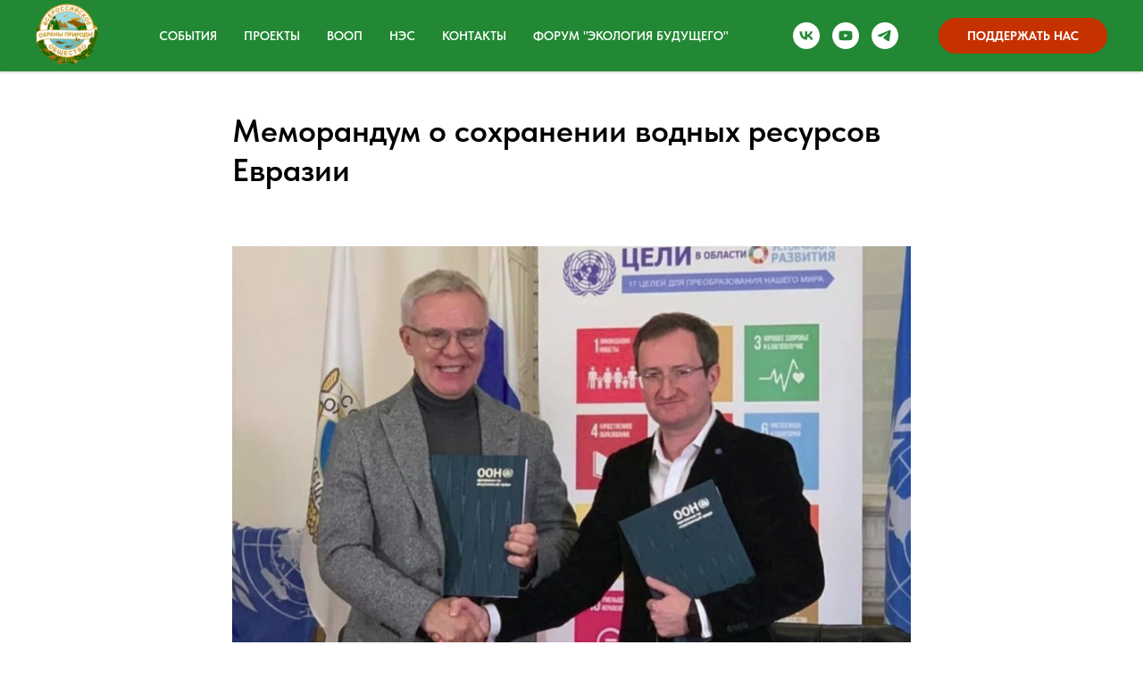

--- FILE ---
content_type: text/html; charset=UTF-8
request_url: https://voop-rf.ru/tpost/h7x1ev0141-memorandum-o-sohranenii-vodnih-resursov
body_size: 20388
content:
<!DOCTYPE html> <html> <head> <meta charset="utf-8" /> <meta http-equiv="Content-Type" content="text/html; charset=utf-8" /> <meta name="viewport" content="width=device-width, initial-scale=1.0" /> <!--metatextblock-->
    <title>Меморандум о сохранении водных ресурсов Евразии</title>
    <meta name="description" content="Знаковое мероприятие состоялось в Информационном центре ООН в Москве. ">
    <meta name="keywords" content="">
    <meta name="robots" content="index, follow" />

    <meta property="og:title" content="Меморандум о сохранении водных ресурсов Евразии" />
    <meta property="og:description" content="Знаковое мероприятие состоялось в Информационном центре ООН в Москве. " />
    <meta property="og:type" content="website" />
    <meta property="og:url" content="https://voop-rf.ru/tpost/h7x1ev0141-memorandum-o-sohranenii-vodnih-resursov" />
    <meta property="og:image" content="https://static.tildacdn.com/tild6339-3338-4562-a137-356231666232/2023-05-26_13-54-26.png" />

    <link rel="canonical" href="https://voop-rf.ru/tpost/h7x1ev0141-memorandum-o-sohranenii-vodnih-resursov" />
    <link rel="alternate" type="application/rss+xml" title="Проекты" href="https://voop-rf.ru/rss-feed-102905801511.xml" />
    <link rel="amphtml" href="https://voop-rf.ru/tpost/h7x1ev0141-memorandum-o-sohranenii-vodnih-resursov?amp=true">

<!--/metatextblock--> <meta name="format-detection" content="telephone=no" /> <meta http-equiv="x-dns-prefetch-control" content="on"> <link rel="dns-prefetch" href="https://ws.tildacdn.com"> <link rel="dns-prefetch" href="https://static.tildacdn.com"> <link rel="shortcut icon" href="https://static.tildacdn.com/tild6635-6533-4039-a234-613830616232/favicon.ico" type="image/x-icon" /> <link rel="apple-touch-icon" href="https://static.tildacdn.com/tild6139-3939-4635-b332-386563633033/logo-2.png"> <link rel="apple-touch-icon" sizes="76x76" href="https://static.tildacdn.com/tild6139-3939-4635-b332-386563633033/logo-2.png"> <link rel="apple-touch-icon" sizes="152x152" href="https://static.tildacdn.com/tild6139-3939-4635-b332-386563633033/logo-2.png"> <link rel="apple-touch-startup-image" href="https://static.tildacdn.com/tild6139-3939-4635-b332-386563633033/logo-2.png"> <meta name="msapplication-TileColor" content="#ffffff"> <meta name="msapplication-TileImage" content="https://static.tildacdn.com/tild3833-3665-4937-b534-653238313730/100621.png"> <!-- Assets --> <script src="https://neo.tildacdn.com/js/tilda-fallback-1.0.min.js" async charset="utf-8"></script> <link rel="stylesheet" href="https://static.tildacdn.com/css/tilda-grid-3.0.min.css" type="text/css" media="all" onerror="this.loaderr='y';"/> <link rel="stylesheet" href="https://static.tildacdn.com/ws/project5120742/tilda-blocks-page25127107.min.css?t=1761298947" type="text/css" media="all" onerror="this.loaderr='y';" /><link rel="stylesheet" href="https://static.tildacdn.com/ws/project5120742/tilda-blocks-page25127146.min.css?t=1761298947" type="text/css" media="all" onerror="this.loaderr='y';" /><link rel="stylesheet" href="https://static.tildacdn.com/ws/project5120742/tilda-blocks-page44505137.min.css?t=1743064730" type="text/css" media="all" onerror="this.loaderr='y';" /> <link rel="stylesheet" href="https://static.tildacdn.com/css/tilda-animation-2.0.min.css" type="text/css" media="all" onerror="this.loaderr='y';" /> <link rel="stylesheet" href="https://static.tildacdn.com/css/tilda-forms-1.0.min.css" type="text/css" media="all" onerror="this.loaderr='y';" /> <link rel="stylesheet" href="https://static.tildacdn.com/css/tilda-feed-1.0.min.css" type="text/css" media="all" /> <link rel="stylesheet" href="https://static.tildacdn.com/css/tilda-popup-1.1.min.css" type="text/css" media="print" onload="this.media='all';" onerror="this.loaderr='y';" /> <noscript><link rel="stylesheet" href="https://static.tildacdn.com/css/tilda-popup-1.1.min.css" type="text/css" media="all" /></noscript> <link rel="stylesheet" href="https://static.tildacdn.com/css/tilda-slds-1.4.min.css" type="text/css" media="print" onload="this.media='all';" onerror="this.loaderr='y';" /> <noscript><link rel="stylesheet" href="https://static.tildacdn.com/css/tilda-slds-1.4.min.css" type="text/css" media="all" /></noscript> <link rel="stylesheet" href="https://static.tildacdn.com/css/tilda-menusub-1.0.min.css" type="text/css" media="print" onload="this.media='all';" onerror="this.loaderr='y';" /> <noscript><link rel="stylesheet" href="https://static.tildacdn.com/css/tilda-menusub-1.0.min.css" type="text/css" media="all" /></noscript> <link rel="stylesheet" href="https://static.tildacdn.com/css/tilda-zoom-2.0.min.css" type="text/css" media="print" onload="this.media='all';" onerror="this.loaderr='y';" /> <noscript><link rel="stylesheet" href="https://static.tildacdn.com/css/tilda-zoom-2.0.min.css" type="text/css" media="all" /></noscript> <link rel="stylesheet" href="https://static.tildacdn.com/css/fonts-tildasans.css" type="text/css" media="all" onerror="this.loaderr='y';" /> <script nomodule src="https://static.tildacdn.com/js/tilda-polyfill-1.0.min.js" charset="utf-8"></script> <script type="text/javascript">function t_onReady(func) {if(document.readyState!='loading') {func();} else {document.addEventListener('DOMContentLoaded',func);}}
function t_onFuncLoad(funcName,okFunc,time) {if(typeof window[funcName]==='function') {okFunc();} else {setTimeout(function() {t_onFuncLoad(funcName,okFunc,time);},(time||100));}}function t_throttle(fn,threshhold,scope) {return function() {fn.apply(scope||this,arguments);};}function t396_initialScale(t){t=document.getElementById("rec"+t);if(t){t=t.querySelector(".t396__artboard");if(t){var e,r=document.documentElement.clientWidth,a=[];if(i=t.getAttribute("data-artboard-screens"))for(var i=i.split(","),l=0;l<i.length;l++)a[l]=parseInt(i[l],10);else a=[320,480,640,960,1200];for(l=0;l<a.length;l++){var n=a[l];n<=r&&(e=n)}var o="edit"===window.allrecords.getAttribute("data-tilda-mode"),d="center"===t396_getFieldValue(t,"valign",e,a),c="grid"===t396_getFieldValue(t,"upscale",e,a),s=t396_getFieldValue(t,"height_vh",e,a),u=t396_getFieldValue(t,"height",e,a),g=!!window.opr&&!!window.opr.addons||!!window.opera||-1!==navigator.userAgent.indexOf(" OPR/");if(!o&&d&&!c&&!s&&u&&!g){for(var _=parseFloat((r/e).toFixed(3)),f=[t,t.querySelector(".t396__carrier"),t.querySelector(".t396__filter")],l=0;l<f.length;l++)f[l].style.height=Math.floor(parseInt(u,10)*_)+"px";t396_scaleInitial__getElementsToScale(t).forEach(function(t){t.style.zoom=_})}}}}function t396_scaleInitial__getElementsToScale(t){return t?Array.prototype.slice.call(t.children).filter(function(t){return t&&(t.classList.contains("t396__elem")||t.classList.contains("t396__group"))}):[]}function t396_getFieldValue(t,e,r,a){var i=a[a.length-1],l=r===i?t.getAttribute("data-artboard-"+e):t.getAttribute("data-artboard-"+e+"-res-"+r);if(!l)for(var n=0;n<a.length;n++){var o=a[n];if(!(o<=r)&&(l=o===i?t.getAttribute("data-artboard-"+e):t.getAttribute("data-artboard-"+e+"-res-"+o)))break}return l}</script> <script src="https://static.tildacdn.com/js/jquery-1.10.2.min.js" charset="utf-8" onerror="this.loaderr='y';"></script> <script src="https://static.tildacdn.com/js/tilda-scripts-3.0.min.js" charset="utf-8" defer onerror="this.loaderr='y';"></script> <script src="https://static.tildacdn.com/ws/project5120742/tilda-blocks-page25127107.min.js?t=1761298947" onerror="this.loaderr='y';"></script><script src="https://static.tildacdn.com/ws/project5120742/tilda-blocks-page25127146.min.js?t=1761298947" onerror="this.loaderr='y';"></script><script src="https://static.tildacdn.com/ws/project5120742/tilda-blocks-page44505137.min.js?t=1743064730" charset="utf-8" onerror="this.loaderr='y';"></script> <script src="https://static.tildacdn.com/js/tilda-lazyload-1.0.min.js" charset="utf-8" async onerror="this.loaderr='y';"></script> <script src="https://static.tildacdn.com/js/tilda-animation-2.0.min.js" charset="utf-8" async onerror="this.loaderr='y';"></script> <script src="https://static.tildacdn.com/js/tilda-widget-positions-1.0.min.js" charset="utf-8" async onerror="this.loaderr='y';"></script> <script src="https://static.tildacdn.com/js/tilda-zero-1.1.min.js" charset="utf-8" async onerror="this.loaderr='y';"></script> <script src="https://static.tildacdn.com/js/tilda-feed-1.0.min.js" charset="utf-8"></script><script src="https://static.tildacdn.com/js/tilda-zero-fixed-1.0.min.js" charset="utf-8"></script><script src="https://static.tildacdn.com/js/tilda-zero-forms-1.0.min.js" charset="utf-8"></script><script src="https://static.tildacdn.com/js/tilda-zero-gallery-1.0.min.js" charset="utf-8"></script><script src="https://static.tildacdn.com/js/tilda-zero-tooltip-1.0.min.js" charset="utf-8"></script><script src="https://static.tildacdn.com/js/tilda-zero-video-1.0.min.js" charset="utf-8"></script><script src="https://static.tildacdn.com/js/tilda-submenublocks-1.0.min.js" charset="utf-8"></script><script src="https://static.tildacdn.com/js/tilda-forms-1.0.min.js" charset="utf-8"></script><link rel="stylesheet" href="https://static.tildacdn.com/css/tilda-forms-1.0.min.css" type="text/css" media="all"><script src="https://static.tildacdn.com/js/tilda-vote-1.1.min.js" charset="utf-8"></script> <script src="https://static.tildacdn.com/js/tilda-slds-1.4.min.js" charset="utf-8" async onerror="this.loaderr='y';"></script> <script src="https://static.tildacdn.com/js/hammer.min.js" charset="utf-8" async onerror="this.loaderr='y';"></script> <script src="https://static.tildacdn.com/js/tilda-map-1.0.min.js" charset="utf-8" async onerror="this.loaderr='y';"></script> <script src="https://static.tildacdn.com/js/tilda-menusub-1.0.min.js" charset="utf-8" async onerror="this.loaderr='y';"></script> <script src="https://static.tildacdn.com/js/tilda-menu-1.0.min.js" charset="utf-8" async onerror="this.loaderr='y';"></script> <script src="https://static.tildacdn.com/js/tilda-animation-sbs-1.0.min.js" charset="utf-8" async onerror="this.loaderr='y';"></script> <script src="https://static.tildacdn.com/js/tilda-zoom-2.0.min.js" charset="utf-8" async onerror="this.loaderr='y';"></script> <script src="https://static.tildacdn.com/js/tilda-zero-scale-1.0.min.js" charset="utf-8" async onerror="this.loaderr='y';"></script> <script src="https://static.tildacdn.com/js/tilda-skiplink-1.0.min.js" charset="utf-8" async onerror="this.loaderr='y';"></script> <script src="https://static.tildacdn.com/js/tilda-events-1.0.min.js" charset="utf-8" async onerror="this.loaderr='y';"></script> <script type="text/javascript">window.dataLayer=window.dataLayer||[];</script> <script type="text/javascript">(function() {if((/bot|google|yandex|baidu|bing|msn|duckduckbot|teoma|slurp|crawler|spider|robot|crawling|facebook/i.test(navigator.userAgent))===false&&typeof(sessionStorage)!='undefined'&&sessionStorage.getItem('visited')!=='y'&&document.visibilityState){var style=document.createElement('style');style.type='text/css';style.innerHTML='@media screen and (min-width: 980px) {.t-records {opacity: 0;}.t-records_animated {-webkit-transition: opacity ease-in-out .2s;-moz-transition: opacity ease-in-out .2s;-o-transition: opacity ease-in-out .2s;transition: opacity ease-in-out .2s;}.t-records.t-records_visible {opacity: 1;}}';document.getElementsByTagName('head')[0].appendChild(style);function t_setvisRecs(){var alr=document.querySelectorAll('.t-records');Array.prototype.forEach.call(alr,function(el) {el.classList.add("t-records_animated");});setTimeout(function() {Array.prototype.forEach.call(alr,function(el) {el.classList.add("t-records_visible");});sessionStorage.setItem("visited","y");},400);}
document.addEventListener('DOMContentLoaded',t_setvisRecs);}})();</script></head> <body class="t-body" style="margin:0;"> <!--allrecords--> <div id="allrecords" class="t-records" data-post-page="y" data-hook="blocks-collection-content-node" data-tilda-project-id="5120742" data-tilda-page-id="44505137" data-tilda-page-alias="test-main-02" data-tilda-formskey="1765944347d5c0580e85dbfd65120742" data-tilda-lazy="yes" data-tilda-root-zone="com">

<!-- POST START -->

<!--header-->
<div id="t-header" class="t-records" data-hook="blocks-collection-content-node" data-tilda-project-id="5120742" data-tilda-page-id="25127107" data-tilda-formskey="1765944347d5c0580e85dbfd65120742" data-tilda-lazy="yes" data-tilda-root-zone="one"   >

    <div id="rec414490361" class="r t-rec t-rec_pt_15 t-rec_pb_15" style="padding-top:15px;padding-bottom:15px;background-color:#228833; " data-animationappear="off" data-record-type="257"   data-bg-color="#228833">
	
<!-- T228 -->


<div id="nav414490361marker"></div>
						<div class="tmenu-mobile" >
	<div class="tmenu-mobile__container">
			<div class="tmenu-mobile__burgerlogo">
							<a href="http://voop-rf.ru">
										<img 
					src="https://static.tildacdn.com/tild3236-6565-4037-a363-353465363337/logo-300.png" 
					class="tmenu-mobile__imglogo" 
					imgfield="img" 
					style="max-width: 70px; width: 70px;" 
					 alt="  ВСЕРОССИЙСКОЕ ОБЩЕСТВО   ОХРАНЫ ПРИРОДЫ  "
									>
										</a>
					</div>
			
<button type="button" 
    class="t-menuburger t-menuburger_first t-menuburger__big" 
    aria-label="Navigation menu" 
    aria-expanded="false">
	<span style="background-color:#ffffff;"></span>
	<span style="background-color:#ffffff;"></span>
	<span style="background-color:#ffffff;"></span>
	<span style="background-color:#ffffff;"></span>
</button>


<script>
function t_menuburger_init(recid) {
	var rec = document.querySelector('#rec' + recid);
	if (!rec) return;
    var burger = rec.querySelector('.t-menuburger');
	if (!burger) return;
    var isSecondStyle = burger.classList.contains('t-menuburger_second');
    if (isSecondStyle && !window.isMobile && !('ontouchend' in document)) {
        burger.addEventListener('mouseenter', function() {
            if (burger.classList.contains('t-menuburger-opened')) return;
            burger.classList.remove('t-menuburger-unhovered');
            burger.classList.add('t-menuburger-hovered');
        });
        burger.addEventListener('mouseleave', function() {
            if (burger.classList.contains('t-menuburger-opened')) return;
            burger.classList.remove('t-menuburger-hovered');
            burger.classList.add('t-menuburger-unhovered');
            setTimeout(function() {
                burger.classList.remove('t-menuburger-unhovered');
            }, 300);
        });
    }

    burger.addEventListener('click', function() {
        if (!burger.closest('.tmenu-mobile') &&
            !burger.closest('.t450__burger_container') &&
            !burger.closest('.t466__container') &&
            !burger.closest('.t204__burger') &&
			!burger.closest('.t199__js__menu-toggler')) {
                burger.classList.toggle('t-menuburger-opened');
                burger.classList.remove('t-menuburger-unhovered');
            }
    });

    var menu = rec.querySelector('[data-menu="yes"]');
    if (!menu) return;
    var menuLinks = menu.querySelectorAll('.t-menu__link-item');
	var submenuClassList = ['t978__menu-link_hook', 't978__tm-link', 't966__tm-link', 't794__tm-link', 't-menusub__target-link'];
    Array.prototype.forEach.call(menuLinks, function (link) {
        link.addEventListener('click', function () {
			var isSubmenuHook = submenuClassList.some(function (submenuClass) {
				return link.classList.contains(submenuClass);
			});
			if (isSubmenuHook) return;
            burger.classList.remove('t-menuburger-opened');
        });
    });

	menu.addEventListener('clickedAnchorInTooltipMenu', function () {
		burger.classList.remove('t-menuburger-opened');
	});
}
t_onReady(function() {
	t_onFuncLoad('t_menuburger_init', function(){t_menuburger_init('414490361');});
});
</script>


<style>
.t-menuburger {
    position: relative;
    flex-shrink: 0;
    width: 28px;
    height: 20px;
    padding: 0;
    border: none;
    background-color: transparent;
    outline: none;
    -webkit-transform: rotate(0deg);
    transform: rotate(0deg);
    transition: transform .5s ease-in-out;
    cursor: pointer;
    z-index: 999;
}

/*---menu burger lines---*/
.t-menuburger span {
    display: block;
    position: absolute;
    width: 100%;
    opacity: 1;
    left: 0;
    -webkit-transform: rotate(0deg);
    transform: rotate(0deg);
    transition: .25s ease-in-out;
    height: 3px;
    background-color: #000;
}
.t-menuburger span:nth-child(1) {
    top: 0px;
}
.t-menuburger span:nth-child(2),
.t-menuburger span:nth-child(3) {
    top: 8px;
}
.t-menuburger span:nth-child(4) {
    top: 16px;
}

/*menu burger big*/
.t-menuburger__big {
    width: 42px;
    height: 32px;
}
.t-menuburger__big span {
    height: 5px;
}
.t-menuburger__big span:nth-child(2),
.t-menuburger__big span:nth-child(3) {
    top: 13px;
}
.t-menuburger__big span:nth-child(4) {
    top: 26px;
}

/*menu burger small*/
.t-menuburger__small {
    width: 22px;
    height: 14px;
}
.t-menuburger__small span {
    height: 2px;
}
.t-menuburger__small span:nth-child(2),
.t-menuburger__small span:nth-child(3) {
    top: 6px;
}
.t-menuburger__small span:nth-child(4) {
    top: 12px;
}

/*menu burger opened*/
.t-menuburger-opened span:nth-child(1) {
    top: 8px;
    width: 0%;
    left: 50%;
}
.t-menuburger-opened span:nth-child(2) {
    -webkit-transform: rotate(45deg);
    transform: rotate(45deg);
}
.t-menuburger-opened span:nth-child(3) {
    -webkit-transform: rotate(-45deg);
    transform: rotate(-45deg);
}
.t-menuburger-opened span:nth-child(4) {
    top: 8px;
    width: 0%;
    left: 50%;
}
.t-menuburger-opened.t-menuburger__big span:nth-child(1) {
    top: 6px;
}
.t-menuburger-opened.t-menuburger__big span:nth-child(4) {
    top: 18px;
}
.t-menuburger-opened.t-menuburger__small span:nth-child(1),
.t-menuburger-opened.t-menuburger__small span:nth-child(4) {
    top: 6px;
}

/*---menu burger first style---*/
@media (hover), (min-width:0\0) {
    .t-menuburger_first:hover span:nth-child(1) {
        transform: translateY(1px);
    }
    .t-menuburger_first:hover span:nth-child(4) {
        transform: translateY(-1px);
    }
    .t-menuburger_first.t-menuburger__big:hover span:nth-child(1) {
        transform: translateY(3px);
    }
    .t-menuburger_first.t-menuburger__big:hover span:nth-child(4) {
        transform: translateY(-3px);
    }
}

/*---menu burger second style---*/
.t-menuburger_second span:nth-child(2),
.t-menuburger_second span:nth-child(3) {
    width: 80%;
    left: 20%;
    right: 0;
}
@media (hover), (min-width:0\0) {
    .t-menuburger_second.t-menuburger-hovered span:nth-child(2),
    .t-menuburger_second.t-menuburger-hovered span:nth-child(3) {
        animation: t-menuburger-anim 0.3s ease-out normal forwards;
    }
    .t-menuburger_second.t-menuburger-unhovered span:nth-child(2),
    .t-menuburger_second.t-menuburger-unhovered span:nth-child(3) {
        animation: t-menuburger-anim2 0.3s ease-out normal forwards;
    }
}

.t-menuburger_second.t-menuburger-opened span:nth-child(2),
.t-menuburger_second.t-menuburger-opened span:nth-child(3){
    left: 0;
    right: 0;
    width: 100%!important;
}

/*---menu burger third style---*/
.t-menuburger_third span:nth-child(4) {
    width: 70%;
    left: unset;
    right: 0;
}
@media (hover), (min-width:0\0) {
    .t-menuburger_third:not(.t-menuburger-opened):hover span:nth-child(4) {
        width: 100%;
    }
}
.t-menuburger_third.t-menuburger-opened span:nth-child(4) {
    width: 0!important;
    right: 50%;
}

/*---menu burger fourth style---*/
.t-menuburger_fourth {
	height: 12px;
}
.t-menuburger_fourth.t-menuburger__small {
	height: 8px;
}
.t-menuburger_fourth.t-menuburger__big {
	height: 18px;
}
.t-menuburger_fourth span:nth-child(2),
.t-menuburger_fourth span:nth-child(3) {
    top: 4px;
    opacity: 0;
}
.t-menuburger_fourth span:nth-child(4) {
    top: 8px;
}
.t-menuburger_fourth.t-menuburger__small span:nth-child(2),
.t-menuburger_fourth.t-menuburger__small span:nth-child(3) {
    top: 3px;
}
.t-menuburger_fourth.t-menuburger__small span:nth-child(4) {
    top: 6px;
}
.t-menuburger_fourth.t-menuburger__small span:nth-child(2),
.t-menuburger_fourth.t-menuburger__small span:nth-child(3) {
    top: 3px;
}
.t-menuburger_fourth.t-menuburger__small span:nth-child(4) {
    top: 6px;
}
.t-menuburger_fourth.t-menuburger__big span:nth-child(2),
.t-menuburger_fourth.t-menuburger__big span:nth-child(3) {
    top: 6px;
}
.t-menuburger_fourth.t-menuburger__big span:nth-child(4) {
    top: 12px;
}
@media (hover), (min-width:0\0) {
    .t-menuburger_fourth:not(.t-menuburger-opened):hover span:nth-child(1) {
        transform: translateY(1px);
    }
    .t-menuburger_fourth:not(.t-menuburger-opened):hover span:nth-child(4) {
        transform: translateY(-1px);
    }
    .t-menuburger_fourth.t-menuburger__big:not(.t-menuburger-opened):hover span:nth-child(1) {
        transform: translateY(3px);
    }
    .t-menuburger_fourth.t-menuburger__big:not(.t-menuburger-opened):hover span:nth-child(4) {
        transform: translateY(-3px);
    }
}
.t-menuburger_fourth.t-menuburger-opened span:nth-child(1),
.t-menuburger_fourth.t-menuburger-opened span:nth-child(4) {
    top: 4px;
}
.t-menuburger_fourth.t-menuburger-opened span:nth-child(2),
.t-menuburger_fourth.t-menuburger-opened span:nth-child(3) {
    opacity: 1;
}

/*---menu burger animations---*/
@keyframes t-menuburger-anim {
    0% {
        width: 80%;
        left: 20%;
        right: 0;
    }

    50% {
        width: 100%;
        left: 0;
        right: 0;
    }

    100% {
        width: 80%;
        left: 0;
        right: 20%;

    }
}
@keyframes t-menuburger-anim2 {
    0% {
        width: 80%;
        left: 0;
    }

    50% {
        width: 100%;
        right: 0;
        left: 0;
    }

    100% {
        width: 80%;
        left: 20%;
        right: 0;
    }
}
</style>	</div>
</div>

<style>
.tmenu-mobile {
	background-color: #111;
	display: none;
	width: 100%;
	top: 0;
	z-index: 990;
}

.tmenu-mobile_positionfixed {
	position: fixed;
}

.tmenu-mobile__text {
	color: #fff;
}

.tmenu-mobile__container {
	min-height: 64px;
	padding: 20px;
	position: relative;
	box-sizing: border-box;
	display: -webkit-flex;
	display: -ms-flexbox;
	display: flex;
	-webkit-align-items: center;
	    -ms-flex-align: center;
	        align-items: center;
	-webkit-justify-content: space-between;
	    -ms-flex-pack: justify;
	        justify-content: space-between;
}

.tmenu-mobile__list {
	display: block;
}

.tmenu-mobile__burgerlogo {
    display: inline-block;
    font-size: 24px;
    font-weight: 400;
    white-space: nowrap;
    vertical-align: middle;
}

.tmenu-mobile__imglogo {
	height: auto;
    display: block;
    max-width: 300px!important;
	box-sizing: border-box;
	padding: 0;
	margin: 0 auto;
}

@media screen and (max-width: 980px) {
	.tmenu-mobile__menucontent_hidden {
		display: none;
		height: 100%;
	}
	.tmenu-mobile {
		display: block;
	}
}
@media screen and (max-width: 980px) {
    		#rec414490361 .tmenu-mobile {
            background-color: #228833;
        }
    	
            #rec414490361 .t-menuburger {
            -webkit-order: 1;
	    	-ms-flex-order: 1;
	        	order: 1;
        }
    }
</style>

    
                
                
            
        
                            
        
                                
                                                                        
                                                                                                                                                                
                                                                                
                                                                                
                                                                                
                                                                                
                                                                                
                                                                                
                                                                                                                    
                                                                                
                                                                                
                                                                                
                                                                                                                                                            
                                                                                
                                     
        
                
        
                            
                                                        
         

         
     
            <style> #rec414490361 .tmenu-mobile__burgerlogo a {   color: #ffffff; }</style>
        
                
                
            
        
                            
        
                                
                                                                        
                                                                                                                                                                
                                                                                
                                                                                
                                                                                
                                                                                
                                                                                
                                                                                
                                                                                                                    
                                                                                
                                                                                
                                                                                
                                                                                                                                                            
                                                                                
                                     
        
                
        
                                                                    
                                                        
         

         
     
            <style> #rec414490361 .tmenu-mobile__burgerlogo__title {   color: #ffffff; }</style>
    
<div id="nav414490361"  class="t228 t228__positionfixed  tmenu-mobile__menucontent_hidden" style="background-color: rgba(34,136,51,1); height:80px; " data-bgcolor-hex="#228833" data-bgcolor-rgba="rgba(34,136,51,1)" data-navmarker="nav414490361marker" data-appearoffset="" data-bgopacity-two="100" data-menushadow="" data-menushadow-css="0px 1px 3px rgba(0,0,0,0.2)" data-bgopacity="1"  data-bgcolor-rgba-afterscroll="rgba(34,136,51,1)" data-menu-items-align="" data-menu="yes">
	<div class="t228__maincontainer " style="height:80px;">
		<div class="t228__padding40px"></div>
		<div class="t228__leftside">
							<div class="t228__leftcontainer">
										<a href="http://voop-rf.ru" class="t228__imgwrapper" >
																		<img class="t228__imglogo t228__imglogomobile" 
								src="https://static.tildacdn.com/tild3236-6565-4037-a363-353465363337/logo-300.png" 
								imgfield="img"
								 style="max-width: 70px; width: 70px; min-width: 70px; height: auto; display: block;"
																 alt="  ВСЕРОССИЙСКОЕ ОБЩЕСТВО   ОХРАНЫ ПРИРОДЫ  "
								>
																</a>
									</div>
					</div>
		<div class="t228__centerside ">
							<nav class="t228__centercontainer">
					<ul role="list" class="t228__list t-menu__list">
																																			<li class="t228__list_item" 
									style="padding:0 15px 0 0;">
									<a class="t-menu__link-item" 
										href="/news"
										 
																				 
																				data-menu-submenu-hook="" 
										data-menu-item-number="1"
									>
										События
									</a>
																		</li>
																							<li class="t228__list_item" 
									style="padding:0 15px;">
									<a class="t-menu__link-item" 
										href=""
										 
																				aria-expanded="false" role="button" 
																				data-menu-submenu-hook="link_sub2_414490361" 
										data-menu-item-number="2"
									>
										Проекты
									</a>
												<div class="t-menusub" data-submenu-hook="link_sub2_414490361" data-submenu-margin="15px" data-add-submenu-arrow="">
			<div class="t-menusub__menu">
				<div class="t-menusub__content">
					<ul role="list" class="t-menusub__list">
													<li class="t-menusub__list-item t-name t-name_xs">
								<a class="t-menusub__link-item t-name t-name_xs" 
									href="/projects/" 
									 
									data-menu-item-number="2">Все проекты</a>
							</li>
													<li class="t-menusub__list-item t-name t-name_xs">
								<a class="t-menusub__link-item t-name t-name_xs" 
									href="/projects/priroda-i-chelovek" 
									 
									data-menu-item-number="2">Конкурс «Природа и человек»</a>
							</li>
													<li class="t-menusub__list-item t-name t-name_xs">
								<a class="t-menusub__link-item t-name t-name_xs" 
									href="/second-life" 
									 
									data-menu-item-number="2">Вторая жизнь одежды</a>
							</li>
													<li class="t-menusub__list-item t-name t-name_xs">
								<a class="t-menusub__link-item t-name t-name_xs" 
									href="/100/startup" 
									 
									data-menu-item-number="2">Эколого-технологический суверенитет</a>
							</li>
													<li class="t-menusub__list-item t-name t-name_xs">
								<a class="t-menusub__link-item t-name t-name_xs" 
									href="/projects/semeynaya-rybalka" 
									 
									data-menu-item-number="2">Фестиваль "Семейная рыбалка"</a>
							</li>
													<li class="t-menusub__list-item t-name t-name_xs">
								<a class="t-menusub__link-item t-name t-name_xs" 
									href="/fotokonkurs_rybalka" 
									 
									data-menu-item-number="2">Фотоконкурс "Семейная рыбалка"</a>
							</li>
											</ul>
				</div>
			</div>
		</div>
									</li>
																							<li class="t228__list_item" 
									style="padding:0 15px;">
									<a class="t-menu__link-item" 
										href=""
										 
																				aria-expanded="false" role="button" 
																				data-menu-submenu-hook="link_sub3_414490361" 
										data-menu-item-number="3"
									>
										ВООП
									</a>
												<div class="t-menusub" data-submenu-hook="link_sub3_414490361" data-submenu-margin="15px" data-add-submenu-arrow="">
			<div class="t-menusub__menu">
				<div class="t-menusub__content">
					<ul role="list" class="t-menusub__list">
													<li class="t-menusub__list-item t-name t-name_xs">
								<a class="t-menusub__link-item t-name t-name_xs" 
									href="/history" 
									 
									data-menu-item-number="3">История создания</a>
							</li>
													<li class="t-menusub__list-item t-name t-name_xs">
								<a class="t-menusub__link-item t-name t-name_xs" 
									href="/organization" 
									 
									data-menu-item-number="3">Структура</a>
							</li>
													<li class="t-menusub__list-item t-name t-name_xs">
								<a class="t-menusub__link-item t-name t-name_xs" 
									href="/ustav" 
									 
									data-menu-item-number="3">Устав и логотип ВООП</a>
							</li>
													<li class="t-menusub__list-item t-name t-name_xs">
								<a class="t-menusub__link-item t-name t-name_xs" 
									href="/partners" 
									 
									data-menu-item-number="3">Партнеры</a>
							</li>
													<li class="t-menusub__list-item t-name t-name_xs">
								<a class="t-menusub__link-item t-name t-name_xs" 
									href="/region" 
									 
									data-menu-item-number="3">Региональные отделения</a>
							</li>
											</ul>
				</div>
			</div>
		</div>
									</li>
																							<li class="t228__list_item" 
									style="padding:0 15px;">
									<a class="t-menu__link-item" 
										href=""
										 
																				aria-expanded="false" role="button" 
																				data-menu-submenu-hook="link_sub4_414490361" 
										data-menu-item-number="4"
									>
										НЭС
									</a>
												<div class="t-menusub" data-submenu-hook="link_sub4_414490361" data-submenu-margin="15px" data-add-submenu-arrow="">
			<div class="t-menusub__menu">
				<div class="t-menusub__content">
					<ul role="list" class="t-menusub__list">
													<li class="t-menusub__list-item t-name t-name_xs">
								<a class="t-menusub__link-item t-name t-name_xs" 
									href="/page40536972.html" 
									 
									data-menu-item-number="4">Новости о НЭС</a>
							</li>
													<li class="t-menusub__list-item t-name t-name_xs">
								<a class="t-menusub__link-item t-name t-name_xs" 
									href="/page40230666.html" 
									 
									data-menu-item-number="4">Положение о НЭС</a>
							</li>
													<li class="t-menusub__list-item t-name t-name_xs">
								<a class="t-menusub__link-item t-name t-name_xs" 
									href="/nauchno-expertnyi-sovet" 
									 
									data-menu-item-number="4">Состав НЭС</a>
							</li>
											</ul>
				</div>
			</div>
		</div>
									</li>
																							<li class="t228__list_item" 
									style="padding:0 15px;">
									<a class="t-menu__link-item" 
										href="/contacts"
										 
																				 
																				data-menu-submenu-hook="" 
										data-menu-item-number="5"
									>
										Контакты
									</a>
																		</li>
																							<li class="t228__list_item" 
									style="padding:0 0 0 15px;">
									<a class="t-menu__link-item" 
										href=""
										 
																				aria-expanded="false" role="button" 
																				data-menu-submenu-hook="link_sub6_414490361" 
										data-menu-item-number="6"
									>
										ФОРУМ "ЭКОЛОГИЯ БУДУЩЕГО"
									</a>
												<div class="t-menusub" data-submenu-hook="link_sub6_414490361" data-submenu-margin="15px" data-add-submenu-arrow="">
			<div class="t-menusub__menu">
				<div class="t-menusub__content">
					<ul role="list" class="t-menusub__list">
													<li class="t-menusub__list-item t-name t-name_xs">
								<a class="t-menusub__link-item t-name t-name_xs" 
									href="/forum100/arhiv" 
									 
									data-menu-item-number="6">Архив Форума</a>
							</li>
													<li class="t-menusub__list-item t-name t-name_xs">
								<a class="t-menusub__link-item t-name t-name_xs" 
									href="/forum100" 
									 
									data-menu-item-number="6">О Форуме</a>
							</li>
													<li class="t-menusub__list-item t-name t-name_xs">
								<a class="t-menusub__link-item t-name t-name_xs" 
									href="/forum100/programma" 
									 
									data-menu-item-number="6">Программа Форума</a>
							</li>
											</ul>
				</div>
			</div>
		</div>
									</li>
																																				</ul>
				</nav>
					</div>

		<div class="t228__rightside">
							<div class="t228__rightcontainer">
																																							
  

	
  

<div class="t-sociallinks">
  <ul role="list" class="t-sociallinks__wrapper" aria-label="Social media links">

    <!-- new soclinks --><li class="t-sociallinks__item t-sociallinks__item_vk"><a  href="https://vk.com/vooprf" target="_blank" rel="nofollow" aria-label="Группа ВКонтакте" title="Группа ВКонтакте" style="width: 30px; height: 30px;"><svg class="t-sociallinks__svg" role="presentation" width=30px height=30px viewBox="0 0 100 100" fill="none"
  xmlns="http://www.w3.org/2000/svg">
            <path fill-rule="evenodd" clip-rule="evenodd"
        d="M50 100c27.614 0 50-22.386 50-50S77.614 0 50 0 0 22.386 0 50s22.386 50 50 50ZM25 34c.406 19.488 10.15 31.2 27.233 31.2h.968V54.05c6.278.625 11.024 5.216 12.93 11.15H75c-2.436-8.87-8.838-13.773-12.836-15.647C66.162 47.242 71.783 41.62 73.126 34h-8.058c-1.749 6.184-6.932 11.805-11.867 12.336V34h-8.057v21.611C40.147 54.362 33.838 48.304 33.556 34H25Z"
        fill="#ffffff" />
      </svg></a></li>&nbsp;<li class="t-sociallinks__item t-sociallinks__item_youtube"><a  href="https://www.youtube.com/channel/UCDTR7aZjYXn8taTOZoog7NA?view_as=subscriber" target="_blank" rel="nofollow" aria-label="Наш канал на YOU Tube" title="Наш канал на YOU Tube" style="width: 30px; height: 30px;"><svg class="t-sociallinks__svg" role="presentation" width=30px height=30px viewBox="0 0 100 100" fill="none" xmlns="http://www.w3.org/2000/svg">
  <path fill-rule="evenodd" clip-rule="evenodd" d="M50 100c27.614 0 50-22.386 50-50S77.614 0 50 0 0 22.386 0 50s22.386 50 50 50Zm17.9-67.374c3.838.346 6 2.695 6.474 6.438.332 2.612.626 6.352.626 10.375 0 7.064-.626 11.148-.626 11.148-.588 3.728-2.39 5.752-6.18 6.18-4.235.48-13.76.7-17.992.7-4.38 0-13.237-.184-17.66-.552-3.8-.317-6.394-2.44-6.916-6.218-.38-2.752-.626-6.022-.626-11.222 0-5.788.209-8.238.7-10.853.699-3.732 2.48-5.54 6.548-5.96C36.516 32.221 40.55 32 49.577 32c4.413 0 13.927.228 18.322.626Zm-23.216 9.761v14.374L58.37 49.5l-13.686-7.114Z" fill="#ffffff"/>
</svg></a></li>&nbsp;<li class="t-sociallinks__item t-sociallinks__item_telegram"><a  href="https://t.me/voop_rf" target="_blank" rel="nofollow" aria-label="Наш Телеграм канал" title="Наш Телеграм канал" style="width: 30px; height: 30px;"><svg class="t-sociallinks__svg" role="presentation" width=30px height=30px viewBox="0 0 100 100" fill="none"
  xmlns="http://www.w3.org/2000/svg">
            <path fill-rule="evenodd" clip-rule="evenodd"
        d="M50 100c27.614 0 50-22.386 50-50S77.614 0 50 0 0 22.386 0 50s22.386 50 50 50Zm21.977-68.056c.386-4.38-4.24-2.576-4.24-2.576-3.415 1.414-6.937 2.85-10.497 4.302-11.04 4.503-22.444 9.155-32.159 13.734-5.268 1.932-2.184 3.864-2.184 3.864l8.351 2.577c3.855 1.16 5.91-.129 5.91-.129l17.988-12.238c6.424-4.38 4.882-.773 3.34.773l-13.49 12.882c-2.056 1.804-1.028 3.35-.129 4.123 2.55 2.249 8.82 6.364 11.557 8.16.712.467 1.185.778 1.292.858.642.515 4.111 2.834 6.424 2.319 2.313-.516 2.57-3.479 2.57-3.479l3.083-20.226c.462-3.511.993-6.886 1.417-9.582.4-2.546.705-4.485.767-5.362Z"
        fill="#ffffff" />
      </svg></a></li><!-- /new soclinks -->

      </ul>
</div>
											            
											<div class="t228__right_buttons">
							<div class="t228__right_buttons_wrap">
																	<div class="t228__right_buttons_but">
										<a href="https://voop-rf.ru/page36765216.html?from=menu" target="_blank" class="t-btn t-btn_md "  style="color:#ffffff;border:2px solid #c63100;background-color:#c63100;border-radius:50px; -moz-border-radius:50px; -webkit-border-radius:50px;"
											data-buttonfieldset="button"
										>
											ПОДДЕРЖАТЬ НАС
										</a>
									</div>
																							</div>
						</div>
														</div>
					</div>
		<div class="t228__padding40px"></div>
	</div>
</div>


<style>
@media screen and (max-width: 980px) {
    #rec414490361 .t228__leftcontainer{
        display: none;
    }
}
</style>



<style>
	@media screen and (max-width: 980px) {
					#rec414490361 .t228__leftcontainer {
				padding: 20px;
			}
			#rec414490361 .t228__imglogo {
				padding: 20px 0;
			}
		
		#rec414490361 .t228 {
					position: static;
				}
	}
</style>

<script>
		window.addEventListener('load', function () {
		t_onFuncLoad('t228_setWidth', function () {
			t228_setWidth('414490361');
		});
	});
		
	window.addEventListener('resize', t_throttle(function () {
				t_onFuncLoad('t228_setWidth', function () {
			t228_setWidth('414490361');
		});
				t_onFuncLoad('t_menu__setBGcolor', function () {
			t_menu__setBGcolor('414490361', '.t228');
		});
	}));

	t_onReady(function () {
				t_onFuncLoad('t_menu__highlightActiveLinks', function () {
			t_menu__highlightActiveLinks('.t228__list_item a');
		});
				t_onFuncLoad('t_menu__findAnchorLinks', function () {
			t_menu__findAnchorLinks('414490361', '.t228__list_item a');
		});
					
		t_onFuncLoad('t228__init', function () {
			t228__init('414490361');
		});
	
		t_onFuncLoad('t_menu__setBGcolor', function () {
			t_menu__setBGcolor('414490361', '.t228');
		});
		
		t_onFuncLoad('t_menu__interactFromKeyboard', function () {
	        t_menu__interactFromKeyboard('414490361');
		});
	
				t_onFuncLoad('t228_setWidth', function () {
			t228_setWidth('414490361');
		});
			
				t_onFuncLoad('t_menu__changeBgOpacity', function () {
			t_menu__changeBgOpacity('414490361', '.t228');
			window.addEventListener('scroll', t_throttle(function () {
				t_menu__changeBgOpacity('414490361', '.t228');
			}));
		});
			
			
				t_onFuncLoad('t_menu__createMobileMenu', function () {
			t_menu__createMobileMenu('414490361', '.t228');
		});
			});
</script>

<!--[if IE 8]>
<style>
#rec414490361 .t228 {
	filter: progid:DXImageTransform.Microsoft.gradient(startColorStr='#D9228833', endColorstr='#D9228833');
}
</style>
<![endif]-->





							    			
	<style>@media (hover: hover), (min-width: 0\0) {#rec414490361 .t-btn:not(.t-animate_no-hover):hover {color: #c63100 !important;border-color: #c63100 !important;background-color: #ffffff !important;}#rec414490361 .t-btn:not(.t-animate_no-hover):focus-visible {color: #c63100 !important;border-color: #c63100 !important;background-color: #ffffff !important;}#rec414490361 .t-btn:not(.t-animate_no-hover) {transition-property: background-color, color, border-color, box-shadow;transition-duration: 0.2s;transition-timing-function: ease-in-out;}#rec414490361 .t-btntext:not(.t-animate_no-hover):hover {color: #c63100 !important;}#rec414490361 .t-btntext:not(.t-animate_no-hover):focus-visible {color: #c63100 !important;}}</style>


<style>
#rec414490361 .t-menu__link-item{
		-webkit-transition: color 0.3s ease-in-out, opacity 0.3s ease-in-out;
	transition: color 0.3s ease-in-out, opacity 0.3s ease-in-out;	
		}





#rec414490361 .t-menu__link-item:not(.t-active):not(.tooltipstered):hover {
		opacity: 0.6 !important;}
#rec414490361 .t-menu__link-item:not(.t-active):not(.tooltipstered):focus-visible{
		opacity: 0.6 !important;}


@supports (overflow:-webkit-marquee) and (justify-content:inherit)
{
	#rec414490361 .t-menu__link-item,
	#rec414490361 .t-menu__link-item.t-active {
	opacity: 1 !important;
	}
}
</style>
													
	


	

			
		<script>
			t_onReady(function () {
				setTimeout(function(){
					t_onFuncLoad('t_menusub_init', function() {
						t_menusub_init('414490361');
					});
				}, 500);
			});
		</script>
		
	
	<style>
					#rec414490361 .t-menusub__link-item{
									-webkit-transition: color 0.3s ease-in-out, opacity 0.3s ease-in-out;
					transition: color 0.3s ease-in-out, opacity 0.3s ease-in-out;
							}

			
							#rec414490361 .t-menusub__link-item:not(.t-active):not(.tooltipstered):hover{
										opacity: 0.5 !important;				}
			
			@supports (overflow:-webkit-marquee) and (justify-content:inherit)
			{
				#rec414490361 .t-menusub__link-item,
				#rec414490361 .t-menusub__link-item.t-active {
				opacity: 1 !important;
			}
			}
		
		@media screen and (max-width: 980px) {
			#rec414490361 .t-menusub__menu .t-menusub__link-item {
				color:#ffffff !important;
			}

			#rec414490361 .t-menusub__menu .t-menusub__link-item.t-active {
				color:#ffffff !important;
			}
		}

					@media screen and (min-width: 981px) {				#rec414490361 .t-menusub__menu {
										text-align:left;					max-width:190px;					border-radius:20px;														}
			}
			
			
						</style>


    
                
                
            
        
                            
        
                                
                                                                        
                                                                                                                    
                                                                                
                                                                                
                                                                                
                                                                                
                                                                                
                                                                                
                                                                                                                    
                                                                                
                                                                                
                                     
        
                
        
                                                                    
                            
         

         
     
        
                
                
            
        
                            
        
                                
                                                                        
                                                                                                                                                                
                                                                                
                                                                                
                                                                                
                                                                                
                                                                                
                                                                                
                                                                                                                    
                                                                                
                                                                                
                                                                                
                                                                                                                                                            
                                                                                
                                     
        
                
        
                            
                                                        
         

         
            
        
                            
        
                                
                                                                        
                                                                                                                                                                
                                                                                                                    
                                                                                
                                                                                                                    
                                                                                
                                                                                
                                                                                
                                                                                                                                                                
                                                                                
                                                                                
                                                                                
                                     
        
                
        
                            
                                                        
         

         
            
        
                            
        
                                
                                                                        
                                                                                                                                                                
                                                                                                                    
                                                                                
                                                                                                                    
                                                                                
                                                                                
                                                                                
                                                                                                                                                                
                                                                                
                                                                                
                                                                                
                                     
        
                
        
                            
                                                        
         

         
            
        
                            
        
                                
                                                                        
                                                                                                                    
                                                                                
                                                                                
                                                                                
                                                                                
                                                                                
                                                                                                                    
                                                                                                                    
                                                                                
                                                                                
                                                                                
                                                                                                                                                            
                                                                                
                                     
        
                
        
                            
                                                        
         

         
     
            <style> #rec414490361 .t228__leftcontainer a {   color: #ffffff; } #rec414490361 a.t-menu__link-item {  font-size: 14px;  color: #ffffff; font-weight: 600; text-transform: uppercase; } #rec414490361 .t228__right_langs_lang a {  font-size: 14px;  color: #ffffff; font-weight: 600; text-transform: uppercase; } #rec414490361 .t228__right_descr {   font-family: 'TildaSans'; }</style>
        
                
                
            
        
                            
        
                                
                                                                        
                                                                                                                                                                
                                                                                
                                                                                
                                                                                
                                                                                
                                                                                
                                                                                
                                                                                                                    
                                                                                
                                                                                
                                                                                
                                                                                                                                                            
                                                                                
                                     
        
                
        
                                                                    
                                                        
         

         
     
            <style> #rec414490361 .t228__logo {   color: #ffffff; }</style>
    	                                                        
            <style>#rec414490361 .t228 {box-shadow: 0px 1px 3px rgba(0,0,0,0.2);}</style>
    
</div>

</div>
<!--/header-->



    <style>
        .t-feed__post-popup__close-wrapper {
            display: none !important;
        }
    </style>


        


<style type="text/css">
  #rec712422105 .t-feed__post-popup__cover-wrapper .t-slds__arrow_wrapper:hover .t-slds__arrow-withbg {
    border-color: #c2c2c2 !important;
            background-color: rgba() !important;
      
  }
</style>


  
  <style type="text/css">
  #rec712422105 .t-feed__post-popup__cover-wrapper .t-slds__arrow_wrapper:hover polyline {
      stroke: #c2c2c2 !important;
  }
  </style>
  




<div id="rec712422105" class="r t-rec">
    <div class="t-feed">

        <div class="t-feed__post-popup t-popup_show" style="background-color:#ffffff;display:block;" data-feed-popup-postuid="h7x1ev0141" data-feed-popup-feeduid="102905801511">

            <div class="t-feed__post-popup__close-wrapper">

                <a href="https://voop-rf.ru" class="t-popup__close">
                    <div class="t-popup__close-wrapper">
                        <svg class="t-popup__close-icon" width="11" height="20" viewBox="0 0 11 20" fill="none" xmlns="http://www.w3.org/2000/svg">
                            <path d="M1 1L10 10L1 19" stroke="#000000" stroke-width="2"/>
                        </svg>
                    </div>
                </a>

                <div class="t-feed__post-popup__close-text-wrapper">
                    <div class="js-feed-close-text t-feed__post-popup__close-text t-descr t-descr_xxs" style="color:#000000;">
                                                    Проекты
                                            </div>
                </div>

                
            </div>

            <div class="t-feed__post-popup__container t-container t-popup__container t-popup__container-static">
                <div itemscope itemtype="https://schema.org/BlogPosting" class="t-feed__post-popup__content-wrapper">

                <div class="t-feed__post-popup__content t-col t-col_8">
                    <div style="display: none;">
                        <meta itemprop="datePublished" content="2023-06-28MSK14:00:00+03:00" />
                        <meta itemprop="dateModified" content="2023-06-28MSK16:44:38+03:00" />
                        <meta itemprop="mainEntityOfPage" content="https://voop-rf.ru/tpost/h7x1ev0141-memorandum-o-sohranenii-vodnih-resursov" />
                        <div itemprop="publisher" itemscope itemtype="https://schema.org/Organization">
                            <meta itemprop="logo" content="" />
                            <meta itemprop="name" content="" />
                            <meta itemprop="address" content="" />
                            <meta itemprop="telephone" content="" />
                        </div>
                    </div>

                                                                        
                                                            <div class="t-feed__post-popup__title-wrapper">
                                    <h1 itemprop="headline" class="js-feed-post-title t-feed__post-popup__title t-title t-title_xxs">Меморандум о сохранении водных ресурсов Евразии</h1>
                                </div>
                            
                                                                                            <div class="t-feed__post-popup__date-parts-wrapper t-feed__post-popup__date-parts-wrapper_aftertitle">
                                                                                                                    <span class="t-feed__post-popup__date-wrapper">
                                            <span class="js-feed-post-date t-feed__post-popup__date t-uptitle t-uptitle_sm">2023-06-28 14:00</span>
                                        </span>
                                                                                                                                                                                                    <a href="https://voop-rf.ru#!/tfeeds/102905801511/c/Проекты центрального аппарата ВООП" class="t-feed__post-popup__tag"><span class="t-uptitle t-uptitle_xs" itemprop="about">Проекты центрального аппарата ВООП</span></a>
                                                                                                            </div>
                                                            
                                                                                                <div id="feed-cover" class="r t-feed__post-popup__cover-wrapper t-feed__post-popup__cover-wrapper_aftertitle">
                                        <img itemprop="image" src="https://static.tildacdn.com/tild6339-3338-4562-a137-356231666232/2023-05-26_13-54-26.png"  class="js-feed-post-image t-feed__post-popup__img t-img t-zoomable" data-zoomable="yes" data-img-zoom-url="https://static.tildacdn.com/tild6339-3338-4562-a137-356231666232/2023-05-26_13-54-26.png">
                                    </div>
                                                                                    
                                            
                    
                    
                    
                                            <div id="feed-text" class="r t-feed__post-popup__text-wrapper t-feed__post-popup__text-wrapper_zoom" data-animationappear="off">
                            <div itemprop="articleBody" class="js-feed-post-text t-feed__post-popup__text t-text t-text_md"><section>Знаковое мероприятие состоялось в апреле 2021 года в Информационном центре ООН в Москве. Подписи под документом поставили председатель Всероссийского общества охраны природы, посол доброй воли ООН Вячеслав Фетисов и генеральный директор Международной ассоциации озерных регионов (МАОР) Александр Тимченко.<br /><br />Видеоматериал о подписании Меморандума опубликован на сайте Организации Объединенных Наций:<br /><br /><figure contenteditable="false"><div class="t-redactor__video-container"><iframe width="100%" height="100%" src="https://www.youtube.com/embed/FJj1a3dDC6U" frameborder="0" webkitallowfullscreen="" mozallowfullscreen="" allowfullscreen=""></iframe></div></figure><br />Документ подписан в рамках кампании «Десятилетие ООН по восстановлению экосистемы» на 2021-2030 годы. Это совместная инициатива Программы ООН по окружающей среде (ЮНЕП) в партнерстве с Продовольственной и сельскохозяйственной организацией Объединенных Наций (ФАО).<br /><br />«Для Всероссийского общества охраны природы важно международное взаимодействие, которое способствует восстановлению водных объектов. И без участия правительственных организаций и государств решить глобальную проблему сложно, поскольку за прошедшее столетие накоплен достаточно большой экологический ущерб… Мы будем проводить совместные акции и мероприятия по очистке берегов водоемов, вовлекать в этот природоохранный процесс людей. Мы понимаем, что самый большой ресурс для жизни людей на планете Земля — это вода», — отметил Вячеслав Александрович.<br /><br /><figure data-alt="" data-src="http://wpold.voop-rf.ru/wp-content/uploads/2021/04/V-Informacionnom-centre-OON-v-Moskve-podpisan-Memorandum-o-sohranenii-vodnyh-resursov-Evrazii-1024x1024.jpg" data-href="" data-new-tab="" contenteditable="false"><img src="http://wpold.voop-rf.ru/wp-content/uploads/2021/04/V-Informacionnom-centre-OON-v-Moskve-podpisan-Memorandum-o-sohranenii-vodnyh-resursov-Evrazii-1024x1024.jpg" alt="" /></figure>По мнению руководителя представительства Программы ООН по окружающей среде (ЮНЕП) в Российской Федерации Владимира Мошкало, подписание Меморандума укрепит международное партнерство в деле сохранения водных ресурсов.<br />В этот же день дан старт Международной акции «Чистые берега Евразии», которая проводится ежегодно 5 июня — во Всемирный день охраны окружающей среды и День эколога. Инициатором и организатором международной акции «Чистые берега Евразии» на протяжении многих лет выступает Ассоциация озерных регионов России (МАОР).</section></div>
                        </div>
                    
                    
                    
                    
                </div>
                </div>

                
                
            </div>

            
        </div>

    </div>
</div>



<style type="text/css">
#rec712422105 .t-feed__post-popup__cover-wrapper .t-slds__bullet_active .t-slds__bullet_body,
#rec712422105 .t-feed__post-popup__cover-wrapper .t-slds__bullet:hover .t-slds__bullet_body {
    background-color: #222 !important;
}

#rec712422105 .t-feed__post-popup__arrow-top {
    position:fixed;
    z-index:1;
    bottom:20px;
    left: 20px;
    
    
    min-height:30px;
}

#rec712422105 .t-feed__post-popup__arrow-top svg path {
    
}
</style>



<style>
.t-feed__post-popup__title,
.t-feed__post-popup__relevants-title,
.t-feed__post-popup__relevants-item-title {
    
}
.t-feed__post-popup__text,
.t-feed__post-popup__author-name,
.t-feed__post-popup__relevants-item-descr {
    
}
.t-feed__post-popup__date,
.t-feed__post-popup__tag span,
.t-feed__post-popup__relevants-item-tag {
    color:#ffffff;
}
</style>






    

<script type="text/javascript">
    $(document).ready(function(){
        window.tFeedPosts = {};

        var recid = '712422105';

        var opts = {
            "feeduid": "102905801511",
            "previewmode": "yes",
            "align": "left",
            "amountOfPosts": "",
            "reverse": "desc",
            "blocksInRow": "3",
            "blocksClass": "t-feed__grid-col t-col t-col_4",
            "blocksWidth": "360",
            "colClass": "",
            "prefixClass": "",
            "vindent": "",
            "dateFormat": "4",
            "timeFormat": "",
            "imageRatio": "75",
            "hasOriginalAspectRatio": false,
            "imageHeight": "",
            "imageWidth": "",
            "dateFilter": 'all',
            "showPartAll": true,
            "showImage": true,
            "showShortDescr": true,
            "showParts": false,
            "showDate": false,
            "hideFeedParts": false,
            "parts_opts": {
                "partsBgColor": "#ffffff",
                "partsBorderSize": "1px",
                "partsBorderColor": "#000000",
                "align": "center"
            },
            "btnsAlign": false,
            "colWithBg": {
                "paddingSize": "",
                "background": "",
                "borderRadius": "",
                "shadowSize": "",
                "shadowOpacity": "",
                "shadowSizeHover": "",
                "shadowOpacityHover": "",
                "shadowShiftyHover": ""
            },
            "separator": {
                "height": "",
                "color": "",
                "opacity": "",
                "hideSeparator": false
            },
            "btnAllPosts": {
                "text": "",
                "link": "",
                "target": ""
            },
            "popup_opts": {
                "popupBgColor": "",
                "overlayBgColorRgba": "rgba(255,255,255,1)",
                "closeText": "",
                "iconColor": "#000000",
                "popupStat": "",
                "titleColor": "",
                "textColor": "",
                "subtitleColor": "",
                "datePos": "aftertext",
                "partsPos": "aftertext",
                "imagePos": "aftertitle",
                "inTwoColumns": false,
                "zoom": false,
                "styleRelevants": "",
                "methodRelevants": "random",
                "titleRelevants": "",
                "showRelevants": "",
                "titleFontFamily": "TildaSans",
                "descrFontFamily": "TildaSans",
                "subtitleFontFamily": "",
                "shareStyle": "t-feed__share_black-white",
                "shareBg": "",
                "isShare": false,
                "shareServices": "",
                "shareFBToken": "",
                "showDate": false,
                "bgSize": "cover"
            },
            "arrowtop_opts": {
                "isShow": false,
                "style": "",
                "color": "",
                "bottom": "",
                "left": "",
                "right": ""
            },
            "gallery": {
                "control": "",
                "arrowSize": "",
                "arrowBorderSize": "",
                "arrowColor": "",
                "arrowColorHover": "",
                "arrowBg": "",
                "arrowBgHover": "",
                "arrowBgOpacity": "",
                "arrowBgOpacityHover": "",
                "showBorder": "",
                "dotsWidth": "",
                "dotsBg": "",
                "dotsActiveBg": "",
                "dotsBorderSize": ""
            },
            "typo": {
                "title": "color:#000000;font-family:'TildaSans';",
                "descr": "font-family:'TildaSans';",
                "subtitle": "font-family:'TildaSans';"
            },
            "amountOfSymbols": "",
            "bbtnStyle": "color:#ffffff;background-color:#000000;border-radius:3px; -moz-border-radius:3px; -webkit-border-radius:3px;",
            "btnStyle": "color:#000000;border:1px solid #000000;background-color:#ffffff;border-radius:5px; -moz-border-radius:5px; -webkit-border-radius:5px;",
            "btnTextColor": "#000000",
            "btnType": "",
            "btnSize": "sm",
            "btnText": "",
            "btnReadMore": "",
            "isHorizOnMob": false,
            "itemsAnim": "",
            "datePosPs": "beforetitle",
            "partsPosPs": "beforetitle",
            "imagePosPs": "beforetitle",
            "datePos": "afterdescr",
            "partsPos": "onimage",
            "imagePos": "beforetitle"
        };

        var post = {
            uid: 'h7x1ev0141',
            date: '2023-06-28 14:00',
            mediatype: 'image',
            mediadata: 'https://static.tildacdn.com/tild6339-3338-4562-a137-356231666232/2023-05-26_13-54-26.png',
            postparts: [{"partuid":"557932007741","parttitle":"\u041f\u0440\u043e\u0435\u043a\u0442\u044b \u0446\u0435\u043d\u0442\u0440\u0430\u043b\u044c\u043d\u043e\u0433\u043e \u0430\u043f\u043f\u0430\u0440\u0430\u0442\u0430 \u0412\u041e\u041e\u041f","parturl":"https:\/\/voop-rf.ru#!\/tfeeds\/102905801511\/c\/\u041f\u0440\u043e\u0435\u043a\u0442\u044b \u0446\u0435\u043d\u0442\u0440\u0430\u043b\u044c\u043d\u043e\u0433\u043e \u0430\u043f\u043f\u0430\u0440\u0430\u0442\u0430 \u0412\u041e\u041e\u041f"}]
        };

        t_onFuncLoad('t_feed_PostInit', function() {
            t_feed_PostInit(recid, opts, post);
        });

        t_onFuncLoad('t_feed__drawPostPopupVideo', function() {
            var postVideoHtml = t_feed__drawPostPopupVideo(post);
            $('.js-feed-cover-video').html(postVideoHtml);
        });

        t_feed_formateDate_snippet('2023-06-28 14:00');       // todo: t_feed_formateDate(date, opts, recid)

        if ($('.t-feed__post-popup__text-wrapper').hasClass('t-feed__post-popup__text-wrapper_zoom')) {
            t_onFuncLoad('t_feed_addZoom', function () {
                t_feed_addZoom();
            });
        }

        var arrowTop = $('.t-feed__post-popup__arrow-top');
        var popup = $('.t-feed__post-popup');
        popup.scroll(function() {
            t_onFuncLoad('t_feed_addPostPopupArrowTop', function () {
                t_feed_addPostPopupArrowTop($(this), arrowTop);
            });
        });
        arrowTop.on('click', function() {
            popup.animate({scrollTop: 0}, 300);
        });

        t_onFuncLoad('t_feed_getCountOfViews', function () {
            t_feed_getCountOfViews($('.t-feed__post-popup'));
        });

        if ($('.js-feed-relevants').length > 0) {
            t_onFuncLoad('t_feed_addRelevantsPosts', function () {
                t_feed_addRelevantsPosts(recid, opts, post, post.uid);
            });
        }

        var bgColor = '';
        bgColor = bgColor ? bgColor.replace('1)', '0.9)') : '';
        $('.t-feed__post-popup__close-wrapper').css('background-color', bgColor);
    });

    function t_feed_drawParts_snippet(parts) {
        var tagsHTML = '';
        parts.split(',').forEach(function(item) {
            tagsHTML += '<span class="t-uptitle t-uptitle_xs">' + item + '</span>';
        });

        $('.js-feed-post-tags').html(tagsHTML);
    }

    function t_feed_formateDate_snippet(date) {
        var dayDate = date.split(' ')[0];
        var timeDate = date.split(' ')[1];
        var dateParts = dayDate.split('-');
        var newDate = new Date(dateParts[0], dateParts[1] - 1, dateParts[2]);
        var time = +'' == 1? ' ' + timeDate : '';
        var newMonth = newDate.getMonth();
        var day = dateParts[2];
        var month = dateParts[1];
        var year = dateParts[0];
        var newDate = '';
        var monthArr = ['january', 'february', 'march', 'april', 'may', 'june', 'july', 'august', 'september', 'october', 'november', 'december'];
        var monthTitle = t_feed_getDictionary_snippet(monthArr[newMonth]);
        switch (+'4') {
            case 1:
                newDate = month + '-' + day + '-' + year + time;
                break;
            case 2:
                newDate = day + '-' + month + '-' + year + time;
                break;
            case 3:
                newDate = day + '/' + month + '/' + year + time;
                break;
            case 4:
                newDate = day + '.' + month + '.' + year + time;
                break;
            case 5:
                newDate = monthTitle[0] + ' ' + day + ', ' + year + time;
                break;
            case 6:
                newDate = day + ' ' + monthTitle[1] + ' ' + year + time;
                break;
            default:
                newDate = t_feed_addDefaultDate_snippet(dateParts, date, monthTitle, time);
                break;
        }

        $('.js-feed-post-date').html(newDate);
    }

    function t_feed_addDefaultDate_snippet(dateParts, date, monthTitle, time) {
        var lang = t_feed_returnLang_snippet();
        var currentDate = new Date();
        var postDateMs = Date.parse(date);
        var diffDate = currentDate - postDateMs;
        var days = Math.floor(diffDate / (60 * 60 * 1000 * 24));
        var agoTitle = t_feed_getDictionary_snippet('ago');
        var daysTitle = (lang == 'RU' || lang == 'UK') && (days > 4) ? t_feed_getDictionary_snippet('days')[1] : t_feed_getDictionary_snippet('days')[0];
        var currentYear = currentDate.getFullYear();
        var postYear = +date.split('-')[0];
        var agoTitleSeparator = (lang == 'JA' || lang == 'CN') ? '' : ' ';
        var year = postYear != currentYear ? postYear : '';
        var defaultDate = '';

        if (days == 0) {
            defaultDate = t_feed_getDictionary_snippet('today');
        }

        if (days == 1) {
            defaultDate = t_feed_getDictionary_snippet('yesterday');
        }

        if (days > 1 && days < 15) {
            if (lang == 'FR' || lang == 'DE' || lang == 'ES' || lang == 'PT') {
                defaultDate = agoTitle + agoTitleSeparator + days + agoTitleSeparator + daysTitle;
            } else {
                defaultDate = days + agoTitleSeparator + daysTitle + agoTitleSeparator + agoTitle;
            }
        }

        if (days >= 15 || postYear > currentYear) {
            defaultDate = t_feed_addFullDate_snippet(lang, dateParts[2], monthTitle, year) + time;
        }

        return defaultDate;
    }

    function t_feed_addFullDate_snippet(lang, day, month, year) {
        var monthSeparator = lang == 'DE' ? '. ' : ' ';
        var datePartSeparator = ' ';
        if (lang == 'EN') {
            datePartSeparator = year != '' ? ', ' : '';
        } else if (lang == 'ES' || lang == 'PT') {
            datePartSeparator = year != '' ? ' de ' : '';
        }

        var monthTitle = month[1];
        if (lang == 'EN' || lang == 'DE') {
            monthTitle = month[0];
        }

        if (lang == 'EN') {
            return monthTitle + ' ' + day + datePartSeparator + year;
        } else if (lang == 'JA' || lang == 'CN') {
            return year + monthTitle + day;
        } else {
            return day + monthSeparator + monthTitle + datePartSeparator + year;
        }
    }

    function t_feed_getDictionary_snippet(msg) {
        var dict = [];

        dict['seealso'] = {
            EN: 'See also',
            RU: 'Смотрите также',
            FR: 'Voir également',
            DE: 'Siehe auch',
            ES: 'Ver también',
            PT: 'Veja também',
            UK: 'Дивись також',
            JA: 'また見なさい',
            CN: '也可以看看'
        };

        dict['today'] = {
            EN: 'Today',
            RU: 'Сегодня',
            FR: 'Aujourd\'hui',
            DE: 'Heute',
            ES: 'Hoy',
            PT: 'Hoje',
            UK: 'Сьогодні',
            JA: '今日',
            CN: '今天'
        };

        dict['yesterday'] = {
            EN: 'Yesterday',
            RU: 'Вчера',
            FR: 'Hier',
            DE: 'Gestern',
            ES: 'Ayer',
            PT: 'Ontem',
            UK: 'Вчора',
            JA: '昨日',
            CN: '昨天'
        };

        dict['days'] = {
            EN: ['days'],
            RU: ['дня', 'дней'],
            FR: ['jours'],
            DE: ['tagen'],
            ES: ['dias'],
            PT: ['dias'],
            UK: ['дні', 'днів'],
            JA: ['日'],
            CN: ['天']
        };

        dict['ago'] = {
            EN: 'ago',
            RU: 'назад',
            FR: 'Il y a',
            DE: 'Vor',
            ES: 'Hace',
            PT: 'Há',
            UK: 'тому',
            JA: '前',
            CN: '前'
        };

        dict['january'] = {
            EN: ['January', 'january'],
            RU: ['Январь', 'января'],
            FR: ['Janvier', 'janvier'],
            DE: ['Januar', 'januar'],
            ES: ['Enero', 'de enero'],
            PT: ['Janeiro', 'de janeiro'],
            UK: ['Січень', 'січня'],
            JA: ['一月', '一月'],
            CN: ['一月', '一月']
        };

        dict['february'] = {
            EN: ['February', 'february'],
            RU: ['Февраль', 'февраля'],
            FR: ['Février', 'février'],
            DE: ['Februar', 'februar'],
            ES: ['Febrero', 'de febrero'],
            PT: ['Fevereiro', 'de fevereiro'],
            UK: ['Лютий', 'лютого'],
            JA: ['二月', '二月'],
            CN: ['二月', '二月']
        };

        dict['march'] = {
            EN: ['March', 'March'],
            RU: ['Март', 'марта'],
            FR: ['Mars', 'mars'],
            DE: ['März', 'märz'],
            ES: ['Marzo', 'de marzo'],
            PT: ['Março', 'de março'],
            UK: ['Березень', 'березня'],
            JA: ['三月', '三月'],
            CN: ['三月', '三月']
        };

        dict['april'] = {
            EN: ['April', 'april'],
            RU: ['Апрель', 'апреля'],
            FR: ['Avril', 'avril'],
            DE: ['April', 'april'],
            ES: ['Abril', 'de abril'],
            PT: ['Abril', 'de abril'],
            UK: ['Квітень', 'квітня'],
            JA: ['四月', '四月'],
            CN: ['四月', '四月']
        };

        dict['may'] = {
            EN: ['May', 'may'],
            RU: ['Май', 'мая'],
            FR: ['Mai', 'mai'],
            DE: ['Kann', 'kann'],
            ES: ['Mayo', 'de mayo'],
            PT: ['Maio', 'de maio'],
            UK: ['Травень', 'травня'],
            JA: ['五月', '五月'],
            CN: ['五月', '五月']
        };

        dict['june'] = {
            EN: ['June', 'june'],
            RU: ['Июнь', 'июня'],
            FR: ['Juin', 'juin'],
            DE: ['Juni', 'juni'],
            ES: ['Junio', 'de junio'],
            PT: ['Junho', 'de junho'],
            UK: ['Червень', 'червня'],
            JA: ['六月', '六月'],
            CN: ['六月', '六月']
        };

        dict['july'] = {
            EN: ['July', 'july'],
            RU: ['Июль', 'июля'],
            FR: ['Juillet', 'juillet'],
            DE: ['Juli', 'Juli'],
            ES: ['Julio', 'de julio'],
            PT: ['Julho', 'de julho'],
            UK: ['Липень', 'липня'],
            JA: ['七月', '七月'],
            CN: ['七月', '七月']
        };

        dict['august'] = {
            EN: ['August', 'august'],
            RU: ['Август', 'августа'],
            FR: ['Août', 'août'],
            DE: ['August', 'august'],
            ES: ['Agosto', 'de agosto'],
            PT: ['Agosto', 'de agosto'],
            UK: ['Серпень', 'серпня'],
            JA: ['八月', '八月'],
            CN: ['八月', '八月']
        };

        dict['september'] = {
            EN: ['September', 'september'],
            RU: ['Сентябрь', 'сентября'],
            FR: ['Septembre', 'septembre'],
            DE: ['September', 'september'],
            ES: ['Septiembre', 'de septiembre'],
            PT: ['Setembro', 'de setembro'],
            UK: ['Вересень', 'вересня'],
            JA: ['九月', '九月'],
            CN: ['九月', '九月']
        };

        dict['october'] = {
            EN: ['October', 'october'],
            RU: ['Октябрь', 'октября'],
            FR: ['Octobre', 'octobre'],
            DE: ['Oktober', 'oktober'],
            ES: ['Octubre', 'de octubre'],
            PT: ['Outubro', 'de outubro'],
            UK: ['Жовтень', 'жовтня'],
            JA: ['十月', '十月'],
            CN: ['十月', '十月']
        };

        dict['november'] = {
            EN: ['November', 'november'],
            RU: ['Ноябрь', 'ноября'],
            FR: ['Novembre', 'novembre'],
            DE: ['November', 'november'],
            ES: ['Noviembre', 'de noviembre'],
            PT: ['Novembro', 'de novembro'],
            UK: ['Листопад', 'листопада'],
            JA: ['十一月', '十一月'],
            CN: ['十一月', '十一月']
        };

        dict['december'] = {
            EN: ['December', 'december'],
            RU: ['Декабрь', 'декабря'],
            FR: ['Décembre', 'décembre'],
            DE: ['Dezember', 'dezember'],
            ES: ['Diciembre', 'de diciembre'],
            PT: ['Dezembro', 'de dezembro'],
            UK: ['Грудень', 'грудня'],
            JA: ['十二月', '十二月'],
            CN: ['十二月', '十二月']
        };

        var lang = t_feed_returnLang_snippet();

        if (typeof dict[msg] != 'undefined') {
            if (typeof dict[msg][lang] != 'undefined' && dict[msg][lang] != '') {
                return dict[msg][lang];
            } else {
                return dict[msg]['EN'];
            }
        }
    }

    function t_feed_returnLang_snippet() {
        t_feed_defineUserLang_snippet();
        var customLang = '';
        var lang = 'EN';
        if (typeof customLang != 'undefined' && customLang != '') {
            lang = customLang.toUpperCase();
        } else {
            lang = window.tildaBrowserLang;
        }

        return lang;
    }

    function t_feed_defineUserLang_snippet() {
        window.tildaBrowserLang = window.navigator.userLanguage || window.navigator.language;
        window.tildaBrowserLang = window.tildaBrowserLang.toUpperCase();

        if (window.tildaBrowserLang.indexOf('RU') != -1) {
            window.tildaBrowserLang = 'RU';
        } else if (window.tildaBrowserLang.indexOf('FR') != -1) {
            window.tildaBrowserLang = 'FR';
        } else if (window.tildaBrowserLang.indexOf('DE') != -1) {
            window.tildaBrowserLang = 'DE';
        } else if (window.tildaBrowserLang.indexOf('ES') != -1) {
            window.tildaBrowserLang = 'ES';
        } else if (window.tildaBrowserLang.indexOf('PT') != -1) {
            window.tildaBrowserLang = 'PT';
        } else if (window.tildaBrowserLang.indexOf('UK') != -1) {
            window.tildaBrowserLang = 'UK';
        } else if (window.tildaBrowserLang.indexOf('JA') != -1) {
            window.tildaBrowserLang = 'JA';
        } else if (window.tildaBrowserLang.indexOf('CN') != -1) {
            window.tildaBrowserLang = 'CN';
        } else {
            window.tildaBrowserLang = 'EN';
        }
    }
</script>


<!--footer-->
<div id="t-footer" class="t-records" data-hook="blocks-collection-content-node" data-tilda-project-id="5120742" data-tilda-page-id="25127146" data-tilda-formskey="1765944347d5c0580e85dbfd65120742" data-tilda-lazy="yes" data-tilda-root-zone="one"   >

    <div id="rec407899814" class="r t-rec" style="background-color:#228833; " data-animationappear="off" data-record-type="396"   data-bg-color="#228833">
<!-- T396 -->
<style>#rec407899814 .t396__artboard {height: 271px;}#rec407899814 .t396__filter {height: 271px;    }#rec407899814 .t396__carrier{height: 271px;background-position: center center;background-attachment: scroll;background-size: cover;background-repeat: no-repeat;}@media screen and (max-width: 1199px) {#rec407899814 .t396__artboard,#rec407899814 .t396__filter,#rec407899814 .t396__carrier {}#rec407899814 .t396__filter {}#rec407899814 .t396__carrier {background-attachment: scroll;}}@media screen and (max-width: 959px) {#rec407899814 .t396__artboard,#rec407899814 .t396__filter,#rec407899814 .t396__carrier {}#rec407899814 .t396__filter {}#rec407899814 .t396__carrier {background-attachment: scroll;}}@media screen and (max-width: 639px) {#rec407899814 .t396__artboard,#rec407899814 .t396__filter,#rec407899814 .t396__carrier {height: 291px;}#rec407899814 .t396__filter {}#rec407899814 .t396__carrier {background-attachment: scroll;}}@media screen and (max-width: 479px) {#rec407899814 .t396__artboard,#rec407899814 .t396__filter,#rec407899814 .t396__carrier {height: 331px;}#rec407899814 .t396__filter {}#rec407899814 .t396__carrier {background-attachment: scroll;}}                                                      #rec407899814 .tn-elem[data-elem-id="1643722901661"] { z-index: 2; top: calc(135.5px - 50px + 0px);left: calc(50% - 50% + 0px);width: 100%;height:100%;}#rec407899814 .tn-elem[data-elem-id="1643722901661"] .tn-atom {background-position: center center;background-size: cover;background-repeat: no-repeat;border-color:  transparent ;border-style:  solid ;  }@media screen and (max-width: 1199px) {}@media screen and (max-width: 959px) {}@media screen and (max-width: 639px) {}@media screen and (max-width: 479px) {}                                                          #rec407899814 .tn-elem[data-elem-id="1729800770563"] { z-index: 3; top: 0px;left: calc(50% - 600px + -100px);width: 1300px;height:271px;}#rec407899814 .tn-elem[data-elem-id="1729800770563"] .tn-atom { background-color: #228833;   background-position: center center;border-color:  transparent ;border-style:  solid ;  }@media screen and (max-width: 1199px) {}@media screen and (max-width: 959px) {}@media screen and (max-width: 639px) {}@media screen and (max-width: 479px) {}                                                      #rec407899814 .tn-elem[data-elem-id="1470210011265"] { color: #ffffff; text-align: center;  z-index: 4; top: 116px;left: calc(50% - 600px + 120px);width: 960px;height: auto;}#rec407899814 .tn-elem[data-elem-id="1470210011265"] .tn-atom { color: #ffffff;  font-size: 18px;  font-family: 'TildaSans',Arial,sans-serif;  line-height: 1.5;  font-weight: 400;  opacity: 0.8;   background-position: center center;border-color:  transparent ;border-style:  solid ;  }@media screen and (max-width: 1199px) {#rec407899814 .tn-elem[data-elem-id="1470210011265"] {top: 146px;left: calc(50% - 480px + 90px);width: 780px;height: auto;}#rec407899814 .tn-elem[data-elem-id="1470210011265"] .tn-atom {white-space: normal; line-height: 1.5; background-size: cover;}}@media screen and (max-width: 959px) {#rec407899814 .tn-elem[data-elem-id="1470210011265"] {top: 138px;left: calc(50% - 320px + 100px);width: 440px;height: auto;}}@media screen and (max-width: 639px) {#rec407899814 .tn-elem[data-elem-id="1470210011265"] {top: 166px;left: calc(50% - 240px + 10px);width: 460px;height: auto;}}@media screen and (max-width: 479px) {#rec407899814 .tn-elem[data-elem-id="1470210011265"] {top: 166px;left: calc(50% - 160px + 10px);width: 300px;height: auto;}}                                                              #rec407899814 .tn-elem[data-elem-id="1475143551254"] { color: #ffffff; z-index: 5; top: 76px;left: calc(50% - 600px + 381px);width: 60px;height: auto;}#rec407899814 .tn-elem[data-elem-id="1475143551254"] .tn-atom { color: #ffffff;  font-size: 14px;  font-family: 'Arial',Arial,sans-serif;  line-height: 1.55;  font-weight: 700;   background-position: center center;border-color:  transparent ;border-style:  solid ;  }@media screen and (max-width: 1199px) {#rec407899814 .tn-elem[data-elem-id="1475143551254"] {top: 76px;left: calc(50% - 480px + 262px);height: auto;}}@media screen and (max-width: 959px) {#rec407899814 .tn-elem[data-elem-id="1475143551254"] {top: 76px;left: calc(50% - 320px + 102px);height: auto;}}@media screen and (max-width: 639px) {#rec407899814 .tn-elem[data-elem-id="1475143551254"] {top: 76px;left: calc(50% - 240px + 22px);height: auto;}}@media screen and (max-width: 479px) {#rec407899814 .tn-elem[data-elem-id="1475143551254"] {top: 76px;left: calc(50% - 160px + 22px);height: auto;}}                                                              #rec407899814 .tn-elem[data-elem-id="1643730103977"] { color: #ffffff; z-index: 6; top: 15px;left: calc(50% - 600px + 178px);width: 60px;height: auto;}#rec407899814 .tn-elem[data-elem-id="1643730103977"] .tn-atom { color: #ffffff;  font-size: 20px;  font-family: 'TildaSans',Arial,sans-serif;  line-height: 1.55;  font-weight: 700;   background-position: center center;border-color:  transparent ;border-style:  solid ;  }@media screen and (max-width: 1199px) {#rec407899814 .tn-elem[data-elem-id="1643730103977"] {top: 76px;left: calc(50% - 480px + 342px);height: auto;}}@media screen and (max-width: 959px) {#rec407899814 .tn-elem[data-elem-id="1643730103977"] {top: 76px;left: calc(50% - 320px + 182px);height: auto;}}@media screen and (max-width: 639px) {#rec407899814 .tn-elem[data-elem-id="1643730103977"] {top: 76px;left: calc(50% - 240px + 102px);height: auto;}}@media screen and (max-width: 479px) {#rec407899814 .tn-elem[data-elem-id="1643730103977"] {top: 76px;left: calc(50% - 160px + 97px);height: auto;}}                                                              #rec407899814 .tn-elem[data-elem-id="1643730143936"] { color: #ffffff; z-index: 7; top: 16px;left: calc(50% - 600px + 183px);width: 60px;height: auto;}#rec407899814 .tn-elem[data-elem-id="1643730143936"] .tn-atom { color: #ffffff;  font-size: 20px;  font-family: 'TildaSans',Arial,sans-serif;  line-height: 1.55;  font-weight: 700;   background-position: center center;border-color:  transparent ;border-style:  solid ;  }@media screen and (max-width: 1199px) {#rec407899814 .tn-elem[data-elem-id="1643730143936"] {top: 13px;left: calc(50% - 480px + 96px);height: auto;}}@media screen and (max-width: 959px) {#rec407899814 .tn-elem[data-elem-id="1643730143936"] {top: 25px;left: calc(50% - 320px + 160px);height: auto;}}@media screen and (max-width: 639px) {#rec407899814 .tn-elem[data-elem-id="1643730143936"] {top: 15px;left: calc(50% - 240px + 130px);height: auto;}}@media screen and (max-width: 479px) {#rec407899814 .tn-elem[data-elem-id="1643730143936"] {top: 5px;left: calc(50% - 160px + 125px);height: auto;}}                                                              #rec407899814 .tn-elem[data-elem-id="1475143829717"] { color: #ffffff; z-index: 8; top: 76px;left: calc(50% - 600px + 579px);width: 60px;height: auto;}#rec407899814 .tn-elem[data-elem-id="1475143829717"] .tn-atom { color: #ffffff;  font-size: 14px;  font-family: 'Arial',Arial,sans-serif;  line-height: 1.55;  font-weight: 700;   background-position: center center;border-color:  transparent ;border-style:  solid ;  }@media screen and (max-width: 1199px) {#rec407899814 .tn-elem[data-elem-id="1475143829717"] {top: 76px;left: calc(50% - 480px + 432px);height: auto;}}@media screen and (max-width: 959px) {#rec407899814 .tn-elem[data-elem-id="1475143829717"] {top: 76px;left: calc(50% - 320px + 272px);height: auto;}}@media screen and (max-width: 639px) {#rec407899814 .tn-elem[data-elem-id="1475143829717"] {top: 76px;left: calc(50% - 240px + 192px);height: auto;}}@media screen and (max-width: 479px) {#rec407899814 .tn-elem[data-elem-id="1475143829717"] {top: 76px;left: calc(50% - 160px + 192px);height: auto;}}                                                            #rec407899814 .tn-elem[data-elem-id="1475143840125"] { color: #ffffff; z-index: 9; top: 16px;left: calc(50% - 600px + 366px);width: 60px;height: auto;}#rec407899814 .tn-elem[data-elem-id="1475143840125"] .tn-atom { color: #ffffff;  font-size: 20px;  font-family: 'TildaSans',Arial,sans-serif;  line-height: 1.55;  font-weight: 700;   background-position: center center;border-color:  transparent ;border-style:  solid ;  }@media screen and (max-width: 1199px) {#rec407899814 .tn-elem[data-elem-id="1475143840125"] {top: 13px;left: calc(50% - 480px + 257px);height: auto;}}@media screen and (max-width: 959px) {#rec407899814 .tn-elem[data-elem-id="1475143840125"] {top: 25px;left: calc(50% - 320px + 284px);height: auto;}}@media screen and (max-width: 639px) {#rec407899814 .tn-elem[data-elem-id="1475143840125"] {top: 15px;left: calc(50% - 240px + 230px);height: auto;}}@media screen and (max-width: 479px) {#rec407899814 .tn-elem[data-elem-id="1475143840125"] {top: 35px;left: calc(50% - 160px + 125px);width: 40px;height: auto;}}                                                              #rec407899814 .tn-elem[data-elem-id="1684838722509"] { color: #ffffff; text-align: center;  z-index: 10; top: 16px;left: calc(50% - 600px + 449px);width: 125px;height: auto;}#rec407899814 .tn-elem[data-elem-id="1684838722509"] .tn-atom { color: #ffffff;  font-size: 20px;  font-family: 'TildaSans',Arial,sans-serif;  line-height: 1.55;  font-weight: 700;   background-position: center center;border-color:  transparent ;border-style:  solid ;  }@media screen and (max-width: 1199px) {#rec407899814 .tn-elem[data-elem-id="1684838722509"] {top: 13px;left: calc(50% - 480px + 329px);height: auto;}}@media screen and (max-width: 959px) {#rec407899814 .tn-elem[data-elem-id="1684838722509"] {top: 76px;left: calc(50% - 320px + 477px);height: auto;}}@media screen and (max-width: 639px) {#rec407899814 .tn-elem[data-elem-id="1684838722509"] {top: 76px;left: calc(50% - 240px + 397px);height: auto;}}@media screen and (max-width: 479px) {#rec407899814 .tn-elem[data-elem-id="1684838722509"] {top: 116px;left: calc(50% - 160px + 162px);height: auto;}}                                                              #rec407899814 .tn-elem[data-elem-id="1646826381059"] { color: #ffffff; z-index: 11; top: 15px;left: calc(50% - 600px + 815px);width: 202px;height: auto;}#rec407899814 .tn-elem[data-elem-id="1646826381059"] .tn-atom { color: #ffffff;  font-size: 20px;  font-family: 'TildaSans',Arial,sans-serif;  line-height: 1.55;  font-weight: 700;   background-position: center center;border-color:  transparent ;border-style:  solid ;  }@media screen and (max-width: 1199px) {#rec407899814 .tn-elem[data-elem-id="1646826381059"] {top: 13px;left: calc(50% - 480px + 662px);height: auto;}}@media screen and (max-width: 959px) {#rec407899814 .tn-elem[data-elem-id="1646826381059"] {top: 89px;left: calc(50% - 320px + 221px);height: auto;}}@media screen and (max-width: 639px) {#rec407899814 .tn-elem[data-elem-id="1646826381059"] {top: 75px;left: calc(50% - 240px + 130px);height: auto;}}@media screen and (max-width: 479px) {#rec407899814 .tn-elem[data-elem-id="1646826381059"] {top: 96px;left: calc(50% - 160px + 105px);height: auto;}}                                                              #rec407899814 .tn-elem[data-elem-id="1644334271171"] { color: #ffffff; z-index: 12; top: 15px;left: calc(50% - 600px + 765px);width: 193px;height: auto;}#rec407899814 .tn-elem[data-elem-id="1644334271171"] .tn-atom { color: #ffffff;  font-size: 20px;  font-family: 'TildaSans',Arial,sans-serif;  line-height: 1.55;  font-weight: 700;   background-position: center center;border-color:  transparent ;border-style:  solid ;  }@media screen and (max-width: 1199px) {#rec407899814 .tn-elem[data-elem-id="1644334271171"] {top: 76px;left: calc(50% - 480px + 637px);height: auto;}}@media screen and (max-width: 959px) {#rec407899814 .tn-elem[data-elem-id="1644334271171"] {top: 76px;left: calc(50% - 320px + 477px);height: auto;}}@media screen and (max-width: 639px) {#rec407899814 .tn-elem[data-elem-id="1644334271171"] {top: 76px;left: calc(50% - 240px + 397px);height: auto;}}@media screen and (max-width: 479px) {#rec407899814 .tn-elem[data-elem-id="1644334271171"] {top: 116px;left: calc(50% - 160px + 162px);height: auto;}}                                                              #rec407899814 .tn-elem[data-elem-id="1643722522697"] { z-index: 13; top: 43px;left: calc(50% - 600px + 0px);width: 165px;height: auto;}#rec407899814 .tn-elem[data-elem-id="1643722522697"] .tn-atom {  background-position: center center;border-color:  transparent ;border-style:  solid ;  }#rec407899814 .tn-elem[data-elem-id="1643722522697"] .tn-atom__img {}@media screen and (max-width: 1199px) {#rec407899814 .tn-elem[data-elem-id="1643722522697"] {top: 73px;height: auto;}}@media screen and (max-width: 959px) {#rec407899814 .tn-elem[data-elem-id="1643722522697"] {top: 14px;left: calc(50% - 320px + 17px);width: 95px;height: auto;}}@media screen and (max-width: 639px) {}@media screen and (max-width: 479px) {#rec407899814 .tn-elem[data-elem-id="1643722522697"] {top: 16px;left: calc(50% - 160px + 10px);height: auto;}}                                                        #rec407899814 .tn-elem[data-elem-id="1645014831060"] { z-index: 14; top: 145px;left: calc(50% - 600px + 920px);width: 52px;height:52px;}#rec407899814 .tn-elem[data-elem-id="1645014831060"] .tn-atom {background-position: center center;background-size: cover;background-repeat: no-repeat;border-color:  transparent ;border-style:  solid ;  }@media screen and (max-width: 1199px) {#rec407899814 .tn-elem[data-elem-id="1645014831060"] {top: 182px;left: calc(50% - 480px + 818px);}}@media screen and (max-width: 959px) {#rec407899814 .tn-elem[data-elem-id="1645014831060"] {top: 178px;left: calc(50% - 320px + 570px);}}@media screen and (max-width: 639px) {#rec407899814 .tn-elem[data-elem-id="1645014831060"] {top: 36px;left: calc(50% - 240px + 370px);}}@media screen and (max-width: 479px) {#rec407899814 .tn-elem[data-elem-id="1645014831060"] {top: 118px;left: calc(50% - 160px + 22px);width: 41px;height: 41px;}}                                                              #rec407899814 .tn-elem[data-elem-id="1475143872484"] { color: #ffffff; z-index: 15; top: 15px;left: calc(50% - 600px + 557px);width: 125px;height: auto;}#rec407899814 .tn-elem[data-elem-id="1475143872484"] .tn-atom { color: #ffffff;  font-size: 20px;  font-family: 'TildaSans',Arial,sans-serif;  line-height: 1.55;  font-weight: 700;   background-position: center center;border-color:  transparent ;border-style:  solid ;  }@media screen and (max-width: 1199px) {#rec407899814 .tn-elem[data-elem-id="1475143872484"] {top: 13px;left: calc(50% - 480px + 426px);height: auto;}}@media screen and (max-width: 959px) {#rec407899814 .tn-elem[data-elem-id="1475143872484"] {top: 25px;left: calc(50% - 320px + 410px);height: auto;}}@media screen and (max-width: 639px) {#rec407899814 .tn-elem[data-elem-id="1475143872484"] {top: 45px;left: calc(50% - 240px + 130px);height: auto;}}@media screen and (max-width: 479px) {#rec407899814 .tn-elem[data-elem-id="1475143872484"] {top: 65px;left: calc(50% - 160px + 125px);height: auto;}}</style>










<div class='t396'>

	<div class="t396__artboard" data-artboard-recid="407899814" data-artboard-screens="320,480,640,960,1200"

				data-artboard-height="271"
		data-artboard-valign="center"
				 data-artboard-upscale="grid" 																				
							
																																															
				 data-artboard-height-res-320="331" 																																																
																																															
				 data-artboard-height-res-480="291" 																																																
																																															
																																																				
																																															
																																																				
						>

		
				
								
																											
																											
																											
																											
					
					<div class="t396__carrier" data-artboard-recid="407899814"></div>
		
		
		<div class="t396__filter" data-artboard-recid="407899814"></div>

		
					
				
					
						
	
			
	
						
												
												
												
												
								
	<div class='t396__elem tn-elem tn-elem__4078998141729800770563' data-elem-id='1729800770563' data-elem-type='shape'
				data-field-top-value="0"
		data-field-left-value="-100"
		 data-field-height-value="271" 		 data-field-width-value="1300" 		data-field-axisy-value="top"
		data-field-axisx-value="left"
		data-field-container-value="grid"
		data-field-topunits-value="px"
		data-field-leftunits-value="px"
		data-field-heightunits-value="px"
		data-field-widthunits-value="px"
																																																																				
							
			
																																																																																																																																				
																																																																																																																																				
			
					
			
																																																																																																																																				
																																																																																																																																				
			
					
			
																																																																																																																																				
																																																																																																																																				
			
					
			
																																																																																																																																				
																																																																																																																																				
			
					
			
		
		
			>

		
									
				
				
																			
																				
																				
																				
																				
					
							<div class='tn-atom' 				 																													>
			</div>
		
				
				
				
				
				
				
				
	</div>

			
					
						
	
			
	
						
												
												
												
												
								
	<div class='t396__elem tn-elem tn-elem__4078998141470210011265' data-elem-id='1470210011265' data-elem-type='text'
				data-field-top-value="116"
		data-field-left-value="120"
				 data-field-width-value="960" 		data-field-axisy-value="top"
		data-field-axisx-value="left"
		data-field-container-value="grid"
		data-field-topunits-value="px"
		data-field-leftunits-value="px"
		data-field-heightunits-value=""
		data-field-widthunits-value="px"
																																																																				
							
			
																																																																																																																																				
				 data-field-top-res-320-value="166" 				 data-field-left-res-320-value="10" 								 data-field-width-res-320-value="300" 																																																																																																																				
			
					
			
																																																																																																																																				
				 data-field-top-res-480-value="166" 				 data-field-left-res-480-value="10" 								 data-field-width-res-480-value="460" 																																																																																																																				
			
					
			
																																																																																																																																				
				 data-field-top-res-640-value="138" 				 data-field-left-res-640-value="100" 								 data-field-width-res-640-value="440" 																																																																																																																				
			
					
			
																																																																																																																																				
				 data-field-top-res-960-value="146" 				 data-field-left-res-960-value="90" 								 data-field-width-res-960-value="780" 																																																																																																																				
			
					
			
		
		
			>

		
									
							<div class='tn-atom'field='tn_text_1470210011265'>© 2024. Всероссийское общество охраны природы<br>Все права защищены<br><a href="https://voop-rf.ru/privacy/" target="_blank" rel="noreferrer noopener" style="color: rgb(255, 255, 255);">Политика обработки персональных данных (конфиденциальности)</a></div>		
				
																			
																				
																				
																				
																				
					
				
				
				
				
				
				
				
				
	</div>

			
					
				
					
				
					
						
	
			
	
						
												
												
												
												
								
	<div class='t396__elem tn-elem tn-elem__4078998141643730143936' data-elem-id='1643730143936' data-elem-type='text'
				data-field-top-value="16"
		data-field-left-value="183"
				 data-field-width-value="60" 		data-field-axisy-value="top"
		data-field-axisx-value="left"
		data-field-container-value="grid"
		data-field-topunits-value="px"
		data-field-leftunits-value="px"
		data-field-heightunits-value=""
		data-field-widthunits-value="px"
																																																																				
							
			
																																																																																																																																				
				 data-field-top-res-320-value="5" 				 data-field-left-res-320-value="125" 																																																																																																																												
			
					
			
																																																																																																																																				
				 data-field-top-res-480-value="15" 				 data-field-left-res-480-value="130" 																																																																																																																												
			
					
			
																																																																																																																																				
				 data-field-top-res-640-value="25" 				 data-field-left-res-640-value="160" 																																																																																																																												
			
					
			
																																																																																																																																				
				 data-field-top-res-960-value="13" 				 data-field-left-res-960-value="96" 																																																																																																																												
			
					
			
		
		
			>

		
									
							<div class='tn-atom'><a href="http://voop-rf.ru/projects"style="color: inherit">Проекты</a></div>		
				
																			
																				
																				
																				
																				
					
				
				
				
				
				
				
				
				
	</div>

			
					
				
					
						
	
			
	
						
												
												
												
												
								
	<div class='t396__elem tn-elem tn-elem__4078998141475143840125' data-elem-id='1475143840125' data-elem-type='text'
				data-field-top-value="16"
		data-field-left-value="366"
				 data-field-width-value="60" 		data-field-axisy-value="top"
		data-field-axisx-value="left"
		data-field-container-value="grid"
		data-field-topunits-value="px"
		data-field-leftunits-value="px"
		data-field-heightunits-value=""
		data-field-widthunits-value="px"
																																																																				
							
			
																																																																																																																																				
				 data-field-top-res-320-value="35" 				 data-field-left-res-320-value="125" 								 data-field-width-res-320-value="40" 																																																																																																																				
			
					
			
																																																																																																																																				
				 data-field-top-res-480-value="15" 				 data-field-left-res-480-value="230" 																																																																																																																												
			
					
			
																																																																																																																																				
				 data-field-top-res-640-value="25" 				 data-field-left-res-640-value="284" 																																																																																																																												
			
					
			
																																																																																																																																				
				 data-field-top-res-960-value="13" 				 data-field-left-res-960-value="257" 																																																																																																																												
			
					
			
		
		
			>

		
									
							<div class='tn-atom'><a href="http://project5120742.tilda.ws/page25126857.html"style="color: inherit">Контакты</a></div>		
				
																			
																				
																				
																				
																				
					
				
				
				
				
				
				
				
				
	</div>

			
					
				
					
						
	
			
	
						
												
												
												
												
								
	<div class='t396__elem tn-elem tn-elem__4078998141646826381059' data-elem-id='1646826381059' data-elem-type='text'
				data-field-top-value="15"
		data-field-left-value="815"
				 data-field-width-value="202" 		data-field-axisy-value="top"
		data-field-axisx-value="left"
		data-field-container-value="grid"
		data-field-topunits-value="px"
		data-field-leftunits-value="px"
		data-field-heightunits-value=""
		data-field-widthunits-value="px"
																																																																				
							
			
																																																																																																																																				
				 data-field-top-res-320-value="96" 				 data-field-left-res-320-value="105" 																																																																																																																												
			
					
			
																																																																																																																																				
				 data-field-top-res-480-value="75" 				 data-field-left-res-480-value="130" 																																																																																																																												
			
					
			
																																																																																																																																				
				 data-field-top-res-640-value="89" 				 data-field-left-res-640-value="221" 																																																																																																																												
			
					
			
																																																																																																																																				
				 data-field-top-res-960-value="13" 				 data-field-left-res-960-value="662" 																																																																																																																												
			
					
			
		
		
			>

		
									
							<div class='tn-atom'><a href="http://wpold.voop-rf.ru"style="color: inherit">Старая версия сайта</a></div>		
				
																			
																				
																				
																				
																				
					
				
				
				
				
				
				
				
				
	</div>

			
					
				
					
						
	
			
	
						
												
												
												
												
								
	<div class='t396__elem tn-elem tn-elem__4078998141643722522697' data-elem-id='1643722522697' data-elem-type='image'
				data-field-top-value="43"
		data-field-left-value="0"
				 data-field-width-value="165" 		data-field-axisy-value="top"
		data-field-axisx-value="left"
		data-field-container-value="grid"
		data-field-topunits-value="px"
		data-field-leftunits-value="px"
		data-field-heightunits-value=""
		data-field-widthunits-value="px"
																																														 data-field-filewidth-value="1372" 		 data-field-fileheight-value="1316" 																				
							
			
																																																																																																																																				
				 data-field-top-res-320-value="16" 				 data-field-left-res-320-value="10" 																																																																																																																												
			
					
			
																																																																																																																																				
																																																																																																																																				
			
					
			
																																																																																																																																				
				 data-field-top-res-640-value="14" 				 data-field-left-res-640-value="17" 								 data-field-width-res-640-value="95" 																																																																																																																				
			
					
			
																																																																																																																																				
				 data-field-top-res-960-value="73" 																																																																																																																																
			
					
			
		
		
			>

		
									
				
							<div class='tn-atom'    >
									<img class='tn-atom__img' src='https://static.tildacdn.com/tild3137-6434-4033-a337-333033356661/100621.png' alt='' imgfield='tn_img_1643722522697' />
							</div>
		
																			
																				
																				
																				
																				
					
				
				
				
				
				
				
				
				
	</div>

			
					
						
	
			
	
						
												
												
												
												
								
	<div class='t396__elem tn-elem tn-elem__4078998141645014831060' data-elem-id='1645014831060' data-elem-type='shape'
				data-field-top-value="145"
		data-field-left-value="920"
		 data-field-height-value="52" 		 data-field-width-value="52" 		data-field-axisy-value="top"
		data-field-axisx-value="left"
		data-field-container-value="grid"
		data-field-topunits-value="px"
		data-field-leftunits-value="px"
		data-field-heightunits-value="px"
		data-field-widthunits-value="px"
																																																																				
							
			
																																																																																																																																				
				 data-field-top-res-320-value="118" 				 data-field-left-res-320-value="22" 				 data-field-height-res-320-value="41" 				 data-field-width-res-320-value="41" 																																																																																																																				
			
					
			
																																																																																																																																				
				 data-field-top-res-480-value="36" 				 data-field-left-res-480-value="370" 																																																																																																																												
			
					
			
																																																																																																																																				
				 data-field-top-res-640-value="178" 				 data-field-left-res-640-value="570" 																																																																																																																												
			
					
			
																																																																																																																																				
				 data-field-top-res-960-value="182" 				 data-field-left-res-960-value="818" 																																																																																																																												
			
					
			
		
		
			>

		
									
				
				
																			
																				
																				
																				
																				
					
							<div class='tn-atom' 				 																																			style="background-image:url('https://static.tildacdn.com/tild3336-3761-4633-a639-303664386131/0-300x300.png');"
																																								aria-label=''							role="img"
												>
			</div>
		
				
				
				
				
				
				
				
	</div>

			
					
						
	
			
	
						
												
												
												
												
								
	<div class='t396__elem tn-elem tn-elem__4078998141475143872484' data-elem-id='1475143872484' data-elem-type='text'
				data-field-top-value="15"
		data-field-left-value="557"
				 data-field-width-value="125" 		data-field-axisy-value="top"
		data-field-axisx-value="left"
		data-field-container-value="grid"
		data-field-topunits-value="px"
		data-field-leftunits-value="px"
		data-field-heightunits-value=""
		data-field-widthunits-value="px"
																																																																				
							
			
																																																																																																																																				
				 data-field-top-res-320-value="65" 				 data-field-left-res-320-value="125" 																																																																																																																												
			
					
			
																																																																																																																																				
				 data-field-top-res-480-value="45" 				 data-field-left-res-480-value="130" 																																																																																																																												
			
					
			
																																																																																																																																				
				 data-field-top-res-640-value="25" 				 data-field-left-res-640-value="410" 																																																																																																																												
			
					
			
																																																																																																																																				
				 data-field-top-res-960-value="13" 				 data-field-left-res-960-value="426" 																																																																																																																												
			
					
			
		
		
			>

		
									
							<div class='tn-atom'><a href="/page36765216.html"style="color: inherit">ПОЖЕРТВОВАТЬ</a></div>		
				
																			
																				
																				
																				
																				
					
				
				
				
				
				
				
				
				
	</div>

			
			</div> 
</div> 
<script>
											
											
											
											
											
					
					
	
		t_onReady(function () {
			t_onFuncLoad('t396_init', function () {
				t396_init('407899814');
			});
		});
	
</script>


<!-- /T396 -->

</div>

</div>
<!--/footer-->




<!-- POST END -->

</div>
<!--/allrecords--> <!-- Stat --> <!-- Yandex.Metrika counter 96548940 --> <script type="text/javascript" data-tilda-cookie-type="analytics">setTimeout(function(){(function(m,e,t,r,i,k,a){m[i]=m[i]||function(){(m[i].a=m[i].a||[]).push(arguments)};m[i].l=1*new Date();k=e.createElement(t),a=e.getElementsByTagName(t)[0],k.async=1,k.src=r,a.parentNode.insertBefore(k,a)})(window,document,"script","https://mc.yandex.ru/metrika/tag.js","ym");window.mainMetrikaId='96548940';ym(window.mainMetrikaId,"init",{clickmap:true,trackLinks:true,accurateTrackBounce:true,webvisor:true,ecommerce:"dataLayer"});},2000);</script> <noscript><div><img src="https://mc.yandex.ru/watch/96548940" style="position:absolute; left:-9999px;" alt="" /></div></noscript> <!-- /Yandex.Metrika counter --> <script type="text/javascript">if(!window.mainTracker) {window.mainTracker='tilda';}
setTimeout(function(){(function(d,w,k,o,g) {var n=d.getElementsByTagName(o)[0],s=d.createElement(o),f=function(){n.parentNode.insertBefore(s,n);};s.type="text/javascript";s.async=true;s.key=k;s.id="tildastatscript";s.src=g;if(w.opera=="[object Opera]") {d.addEventListener("DOMContentLoaded",f,false);} else {f();}})(document,window,'df04fe6d908332b5eb10243014c1f0ae','script','https://static.tildacdn.com/js/tilda-stat-1.0.min.js');},2000);</script> </body> </html>

--- FILE ---
content_type: application/javascript
request_url: https://static.tildacdn.com/js/tilda-zero-gallery-1.0.min.js
body_size: 6063
content:
function t396__parseGlobalStyleCSSVar(e){try{var t,r=/var\((--uc-([^-]+)-([^-]+)-([^,]+)),\s?(.*)\)/.exec(e);if(!r)return;var l=r[0],a=r[1],o=r[2],s=r[3],_=r[4],n=r[5],i,d;if(!(l&&o&&s&&_&&n))return;return{parent:{id:_,type:o},fallback:window.getComputedStyle(document.body).getPropertyValue(a)||n,field:s}}catch(c){console.error("Error trying to parse CSS Variable")}}function t396__hex2rgba(e,t){if(!e)return!1;var r=t396__parseGlobalStyleCSSVar(e);r&&(e=r.fallback);var l=e.replace(/#/,"");if(3===l.length){var a=l[0],o=l[1],s=l[2];e="#"+a+a+o+o+s+s}var _=parseInt(e.substring(1),16),n,i,d;return[(16711680&_)>>16,(65280&_)>>8,255&_,parseFloat(t)]}function t396__isElementUsingCalcZoom(e){var t=["gallery"],r=e.getAttribute("data-elem-type");return t.includes(r)}function t396__isFlex(e){var t=e.classList.contains("t396__artboard-flex"),r=e.classList.contains("t396__group-flex");return t||r}function t396__setOverflowToAllRecords(){var e=document.getElementById("allrecords");if(e){var t=[".t951__sidebar_sticky",".t1206__content_sticky",".t754__col_fixed",".t776__col_fixed",".t786__col_fixed",".t-store__prod-popup__col_fixed"];t396__generateOverflowStyle();var r=Boolean(document.querySelector(t.join(", ")));e.classList.remove("t-records__overflow-clip","t-records__overflow-hidden"),e.classList.add(r?"t-records__overflow-clip":"t-records__overflow-hidden")}}function t396__generateOverflowStyle(){if(!document.getElementById("t396__overflow-styles")){var e=document.createElement("style");e.id="t396__overflow-styles",e.innerHTML=".t-records__overflow-clip { overflow: clip; }\n\t\t\t\t\t\t.t-records__overflow-hidden { overflow: hidden; }",document.head.appendChild(e)}}function t396__getArtboards(e){var t=document.getElementById("allrecords"),r,l=t&&"edit"===t.getAttribute("data-tilda-mode")?'.record[data-record-type="'+e+'"] .r:not(.t397__off):not(.t395__off):not(.t400__off) .t396__artboard':'.r[data-record-type="'+e+'"]:not(.t397__off):not(.t395__off):not(.t400__off) .t396__artboard';return Array.prototype.slice.call(document.querySelectorAll(l))}function t396__getZeroBlocks(){var e=[].concat(t396__getArtboards("396"),t396__getArtboards("121")),t;return e.length?e.map((function(e){return{record:e.closest(".r:not(.t397__off):not(.t395__off):not(.t400__off)"),artboard:e}})).filter((function(e){return e.record})):[]}function t_zeroGallery__init(e,t){var r=document.getElementById("rec"+e),l=r?r.querySelector('.tn-elem[data-elem-id="'+t+'"]'):null;if(!l)return!1;var a="function"==typeof jQuery;t_onFuncLoad("t_sldsInit",(function(){t_onFuncLoad("t396_elem__getFieldValue",(function(){t_zeroGallery__processGalleryWithGeoLanding(r,(function(){t_zeroGallery__render(l=r.querySelector('.tn-elem[data-elem-id="'+t+'"]')),t396_elem__renderView(a?$(l):l),t_sldsInit(a?$(l):[l]),t_onFuncLoad("t_slds_updateSlider",(function(){setTimeout((function(){t_slds_updateSlider(a?$(l):[l]),t_zeroGallery__render_next(l,e)}))}))}))})),["edit","zero"].includes(window.tildamode)||"y"!==l.getAttribute("data-field-zoomable-value")||document.querySelectorAll(".t-zoomer__wrapper").length||t_onFuncLoad("t_initZoom",(function(){t_initZoom()})),t_zeroGallery__handleMoveSlider(l),window.addEventListener("resize",(function(){t396_waitForFinalEvent((function(){setTimeout((function(){t_slds_updateSlider(a?$(l):[l]),t_zeroGallery__render_next(l,e)}),200)}),500,"slds_resizeruniqueid"+e+t)}));var o=r.querySelector(".t396");o&&("undefined"!=typeof jQuery?($(o).unbind("displayChanged",t_zeroGallery__updateSliderHandler),$(o).bind("displayChanged",t_zeroGallery__updateSliderHandler)):(o.removeEventListener("displayChanged",t_zeroGallery__updateSliderHandler),o.addEventListener("displayChanged",t_zeroGallery__updateSliderHandler)));var s=l.querySelector(".t-slds");s&&(s.style.visibility="visible")}))}function t_zeroGallery__handleMoveSlider(e){var t;if(!(/Android|webOS|iPhone|iPad|iPod|BlackBerry|IEMobile|Opera Mini/i.test(navigator.userAgent)||"ontouchend"in document)){var r=e.querySelector(".t-slds__items-wrapper"),l=r.querySelectorAll(".t-slds__item"),a=parseFloat(r.getAttribute("data-slider-transition"));a||0===a||(a=300);var o=140;t_zeroGallery__setSlidesOpacity(l,"0"),e.addEventListener("tildaSldsMoveSlideStart",(function(){t_zeroGallery__setSlidesOpacity(l,"1")})),e.addEventListener("tildaSldsMoveSlideEnd",(function(){setTimeout((function(){t_zeroGallery__setSlidesOpacity(l,"0")}),a+o)}))}}function t_zeroGallery__setSlidesOpacity(e,t){Array.prototype.forEach.call(e,(function(e){e.classList.contains("t-slds__item_active")||(e.style.opacity=t)}))}function t_zeroGallery__processGalleryWithGeoLanding(e,t){var r=document.querySelector(".t804"),l=!!e.textContent&&-1!==e.textContent.indexOf("%%"),a=e.querySelector("[data-replace-key]"),o="published"!==t_zeroGallery__getTildaMode();!r||!l||a||o?t():document.addEventListener("replacingCompleted",t)}function t_zeroGallery__updateSliderHandler(e){t_slds_updateSlider(e.target)}function t_zeroGallery__getTildaMode(){if(void 0!==window.tildamode)return window.tildamode;var e=document.getElementById("allrecords"),t;switch(e?e.getAttribute("data-tilda-mode"):""){case"edit":window.tildamode="edit";break;case"preview":window.tildamode="preview";break;default:window.tildamode="published"}return window.tildamode}function t_zeroGallery__render(e){window.jQuery&&e instanceof jQuery&&(e=e.length?e.get(0):null);var t=e?e.getAttribute("data-field-imgs-value"):"";if(!t){var r=e?e.querySelector(".tn-atom__slds-imgs-textarea"):null;t=r?r.value:""}var l="function"==typeof jQuery,a=t?JSON.parse(t):[];a=a.filter((function(e){return!t_zeroGallery__isEmptyObj(e)}));var o=e?e.querySelector(".tn-atom"):null;o&&(o.innerHTML='<div class="t-slds" style="visibility: hidden;"><div class="t-slds__main"><div class="t-slds__container"><div class="t-slds__items-wrapper" data-slider-transition="" data-slider-with-cycle="true" data-slider-correct-height="true" data-auto-correct-mobile-width="false"  data-slider-is-preview="true"></div></div></div><div class="t-slds__bullet_wrapper"></div><div class="t-slds__caption__container"></div><div class="t-slds__arrow_container"><div class="t-slds__arrow_wrapper t-slds__arrow_wrapper-left" data-slide-direction="left" style="height: 488px;"><div class="t-slds__arrow t-slds__arrow-left"><div class="t-slds__arrow_body t-slds__arrow_body-left"><svg class="t-null__slds-arrow t-null__slds-arrow_1" width="94" height="94" viewBox="0 0 94 94" fill="none" xmlns="http://www.w3.org/2000/svg"><path d="M39 68L60 47L39 26" stroke="black" vector-effect="non-scaling-stroke"/></svg><svg class="t-null__slds-arrow t-null__slds-arrow_2"  width="94" height="94" viewBox="0 0 94 94" fill="none" xmlns="http://www.w3.org/2000/svg"><path d="M63 47.917H30" stroke="black" vector-effect="non-scaling-stroke"/><path d="M46.917 64L63 47.917L46.917 31.834" stroke="black" vector-effect="non-scaling-stroke"/></svg></div></div></div><div class="t-slds__arrow_wrapper t-slds__arrow_wrapper-right" data-slide-direction="right" style="height: 488px;"><div class="t-slds__arrow t-slds__arrow-right "><div class="t-slds__arrow_body t-slds__arrow_body-right"><svg class="t-null__slds-arrow t-null__slds-arrow_1" width="94" height="94" viewBox="0 0 94 94" fill="none" xmlns="http://www.w3.org/2000/svg"><path d="M39 68L60 47L39 26" stroke="black" vector-effect="non-scaling-stroke"/></svg><svg class="t-null__slds-arrow t-null__slds-arrow_2"  width="94" height="94" viewBox="0 0 94 94" fill="none" xmlns="http://www.w3.org/2000/svg"><path d="M63 47.917H30" stroke="black" vector-effect="non-scaling-stroke"/><path d="M46.917 64L63 47.917L46.917 31.834" stroke="black" vector-effect="non-scaling-stroke"/></svg></div></div></div></div></div>');for(var s=e.querySelector(".t-slds__items-wrapper"),_="published"===t_zeroGallery__getTildaMode()&&"y"===t396_elem__getFieldValue(l?$(e):e,"zoomable"),n=!1,i=t_zeroGallery__isLazyLoadingOnElem(e,l),d=0;d<a.length;d++){var c=a[d],y=t_zeroGallery__getVideoKeys().some((function(e){return c[e]}));(y||c.li_imgurl)&&(n=!0),_=_&&!c.li_imgurl&&!y,c.zoomable=_,c.withLazy=i;var u=t_zeroGallery__generateSlide(c,d);u&&(null==s||s.appendChild(u));var m=e.querySelector(".t-slds__bullet_wrapper");if(m){var p='<div class="t-slds__bullet'+(0===d?" t-slds__bullet_active":"")+'" data-slide-bullet-for="'+(d+1)+'"><div class="t-slds__bullet_body" style="width: 10px; height: 10px;background-color: white;"></div></div>';m.insertAdjacentHTML("beforeend",p)}t_zeroGallery__appendCaption(e,c,d)}if(!_&&!n){var g=e.querySelectorAll(".t-slds__container");Array.prototype.forEach.call(g,(function(e){e.removeEventListener("click",t_zeroGallery__setSideHandlers),e.addEventListener("click",t_zeroGallery__setSideHandlers)}))}i&&t_onFuncLoad("t_lazyload_update",(function(){t_lazyload_update()}))}function t_zeroGallery__appendCaption(e,t,r){var l=e.querySelector(".t-slds__caption__container");null==l||l.appendChild(t_zeroGallery__createCaption(t,r))}function t_zeroGallery__createCaption(e,t){var r=e.li_imgtitle||"",l=document.createElement("div");l.classList.add("t-slds__caption"),0===t&&l.classList.add("t-slds__caption-active"),l.setAttribute("data-slide-caption",t+1);var a,o=r.startsWith("<span data-replace-key")&&r.endsWith("</span>")?r:t_zeroGallery__escapeHtml(r);return l.innerHTML=o?'<div class="t-slds__caption_wrapper"><div class="t-slds__title">'+o+"</div></div>":"",l}function t_zeroGallery__generateSlide(e,t){var r,l=document.createElement("div"),a=["t-slds__item"];0===t&&a.push("t-slds__item_active"),(r=l.classList).add.apply(r,a),l.setAttribute("data-slide-index",t+1);var o=document.createElement("div");return o.classList.add("t-width","t-null__slds-wrapper","t-slds__wrapper","t-slds__wrapper_100","t-align_center"),l.appendChild(o),e.li_imgalt&&(o.innerHTML='<meta itemprop="image" content="'+t_zeroGallery__escapeHtml(e.li_img)+'">\n\t\t\t<meta itemprop="caption" content="'+t_zeroGallery__escapeHtml(e.li_imgalt)+'">\n\t\t\t'),o.appendChild(t_zeroGallery__generateSlideContent(e,t)),l}function t_zeroGallery__generateSlideContent(e,t){var r=t_zeroGallery__getVideoKeys().some((function(t){return e[t]})),l=e.li_imgurl&&!r,a=e.li_imgtarget&&!r,o=e.li_imgnofollow&&!r,s=document.createElement(l?"a":"div");if(s.setAttribute("data-img-lid",e.lid),l&&s.setAttribute("href",e.li_imgurl),a&&s.setAttribute("target","_blank"),o&&s.setAttribute("rel","nofollow"),e.zoomable&&(s.setAttribute("data-zoom-target",t+1),s.setAttribute("data-zoomable","yes"),s.setAttribute("data-img-zoom-url",e.li_img),s.classList.add("t-zoomable")),e.withLazy&&(s.classList.add("t-bgimg"),s.setAttribute("data-original",e.li_img)),s.classList.add("tn-atom__slds-img"),s.style.backgroundImage=t_zeroGallery__parseImageUrl(e.li_img,e.withLazy),r){var _=document.createElement("div");_.classList.add("tn-elem__gallery__video-wrapper"),_.appendChild(s);var n=t_zeroGallery__createPlayButtonForVideo(e);return n&&_.appendChild(n),_}return s}function t_zeroGallery__parseImageUrl(e,t){if(!e)return"";if(!t||e.includes(".svg")||!e.includes("https://static.tildacdn."))return"url("+e+")";var r=e.split("/");return r.splice(-1,0,"-/resize/20x/"),"url("+r.join("/")+")"}function t_zeroGallery__createPlayButtonForVideo(e){var t=t_zeroGallery__getVideoKeys().find((function(t){return e[t]})),r=(null==t?void 0:t.replace("li_",""))||"",l=e[t]||"";if(!r||!l)return null;var a=document.createElement("div");return a.classList.add("tn-elem__gallery__play"),a.setAttribute("data-slider-video-type",r),a.setAttribute("data-slider-video-url",l),a.innerHTML='<svg viewBox="0 0 60 60">\n\t\t\t\t\t\t\t\t\t<g stroke="none" stroke-width="1" fill="" fill-rule="evenodd">\n\t\t\t\t\t\t\t\t\t\t<g class="tn-elem__gallery__play_icon__color-holder" transform="translate(-691.000000, -3514.000000)" fill="#FFFFFF">\n\t\t\t\t\t\t\t\t\t\t\t<path d="M721,3574 C737.568542,3574 751,3560.56854 751,3544 C751,3527.43146 737.568542,3514 721,3514 C704.431458,3514 691,3527.43146 691,3544 C691,3560.56854 704.431458,3574 721,3574 Z M715,3534 L732,3544.5 L715,3555 L715,3534 Z"></path>\n\t\t\t\t\t\t\t\t\t\t</g>\n\t\t\t\t\t\t\t\t\t</g>\n\t\t\t\t\t\t\t\t</svg>',a.addEventListener("click",t_zeroGallery__playVideo),a}function t_zeroGallery__setSideHandlers(e){var t=e.target,r=t.closest(".t-slds"),l=e.offsetX,a=t.offsetWidth,o=r?r.querySelector(".t-slds__arrow-left"):null,s=r?r.querySelector(".t-slds__arrow-right"):null;l<=60&&o&&o.click(),a-l<=60&&s.click()}function t_zeroGallery__isEmptyObj(e){if(!e)return!0;var t=[];for(var r in e)e[r]||t.push("y");return t.length===Object.keys(e).length}function t_zeroGallery__render_next(e,t){var r;["slds_arrowsize","slds_arrowlinesize","slds_arrowcolor","slds_arrowcolorhover","slds_arrowbgcolor","slds_arrowbgcolorhover","slds_arrowbgopacity","slds_arrowbgopacityhover","slds_dotssize","slds_dotsbgcolor","slds_dotsbgcoloractive","slds_loop","slds_speed","slds_autoplay","slds_arrowcontrols","slds_dotscontrols","slds_stretch","slds_playiconsize","slds_playiconcolor","slds_captiontopmargin","slds_dotsvmargin","slds_captionwidth","slds_arrowhmargin","slds_arrowvmargin","slds_dotshmargin","slds_arrowalign","slds_arrowbetweenmargin","slds_arrowtype","slds_cursorcontrol","slds_imgposition","slds_arrowborder"].forEach((function(r){t_zeroGallery__renderViewOneField(e,t,r)}))}function t_zeroGallery__getArrowSize(e){var t;return{s:30,m:40,l:45,xl:50}[e]}function t_zeroGallery__renderViewOneField(e,t,r){var l="function"==typeof jQuery,a=t396_elem__getFieldValue(l?$(e):e,r),o=e.querySelector(".t-slds__container"),s=e.querySelector(".t-slds__arrow_container"),_=e.querySelector(".t-slds__bullet_wrapper"),n=e.querySelector(".t-slds__items-wrapper"),i=e.querySelectorAll(".t-slds__arrow"),d=e.querySelector(".t-slds__arrow-right"),c=e.querySelector(".t-slds__arrow-left"),y=e.querySelectorAll(".t-slds__bullet_body"),u,m,p,g,v,w,f;switch(void 0===a&&(a=""),r){case"slds_imgposition":var b;a||(a="center center"),t_zeroGallery__removeElement(e.querySelector(".tn-elem__gallery__position-styles")),o&&((f=document.createElement("style")).classList.add("tn-elem__gallery__position-styles"),f.textContent="#rec"+t+' .tn-elem[data-elem-id="'+e.getAttribute("data-elem-id")+'"] .tn-atom__slds-img{background-position: '+a+";}",o.insertAdjacentElement("beforeend",f));break;case"slds_stretch":var h;a||(a="cover"),t_zeroGallery__removeElement(e.querySelector(".tn-elem__gallery__stretch-styles")),o&&((f=document.createElement("style")).classList.add("tn-elem__gallery__stretch-styles"),f.textContent="#rec"+t+' .tn-elem[data-elem-id="'+e.getAttribute("data-elem-id")+'"] .tn-atom__slds-img {background-size: '+a+";}",o.insertAdjacentElement("beforeend",f));break;case"slds_cursorcontrol":a||(a="none"),e.classList.remove("tn-elem__gallery_arrows-cursor"),"on"===a&&e.classList.add("tn-elem__gallery_arrows-cursor");break;case"slds_arrowcontrols":if(a||(a="near"),e.classList.remove("tn-elem__gallery_arrows-in","tn-elem__gallery_arrows-near","tn-elem__gallery_arrows-none","tn-elem__gallery_arrows-above","tn-elem__gallery_arrows-under"),e.classList.add("tn-elem__gallery_arrows-"+a),"above"===a||"under"===a){u=t396_elem__getFieldValue(l?$(e):e,"slds_arrowsize");var z=t396_elem__getFieldValue(l?$(e):e,"slds_arrowbetweenmargin");if(z||(z="10"),u||(u="s"),u=t_zeroGallery__getArrowSize(u),s){var G=2*u+parseInt(z,10);s.style.width=t396__zoomifyValue(e,G)}}else s&&(s.style.width="100%"),t396_elem__renderViewOneField(l?$(e):e,"borderwidth");"in"===a&&e.querySelector("[data-slider-video-type]")&&e.classList.add("tn-elem__with-video"),t_zeroGallery__renderViewOneField(e,t,"slds_arrowhmargin"),t_zeroGallery__renderViewOneField(e,t,"slds_arrowvmargin"),"under"===a&&t_zeroGallery__renderViewOneField(e,t,"slds_captiontopmargin");break;case"slds_dotshmargin":var A;a||(a="20"),t_zeroGallery__removeElement(e.querySelector(".tn-elem__gallery__bullet-hmargin-styles")),o&&((f=document.createElement("style")).classList.add("tn-elem__gallery__bullet-hmargin-styles"),f.textContent="#rec"+t+' .tn-elem[data-elem-id="'+e.getAttribute("data-elem-id")+'"] .t-slds__bullet {padding: 10px '+a/2+"px;margin: 0px;}",o.insertAdjacentElement("beforeend",f));break;case"slds_dotscontrols":a||(a="none"),_&&(_.style.display="block"),v=parseInt(t396_elem__getFieldValue(l?$(e):e,"slds_dotssize"),10),"near"===a&&_&&(_.style.bottom=-20-v+"px"),"in"===a&&_&&(_.style.bottom="0"),"none"===a&&_&&(_.style.display="none"),t_zeroGallery__renderViewOneField(e,t,"slds_dotsvmargin"),t_zeroGallery__renderViewOneField(e,t,"slds_arrowvmargin");break;case"slds_playiconsize":var L;a||(a="70"),t_zeroGallery__removeElement(e.querySelector(".tn-elem__gallery__icon-size-styles")),o&&((f=document.createElement("style")).classList.add("tn-elem__gallery__icon-size-styles"),f.textContent="#rec"+t+' .tn-elem[data-elem-id="'+e.getAttribute("data-elem-id")+'"] .tn-elem__gallery__play {width: '+parseInt(a,10)+"px;height: "+parseInt(a,10)+"px;left: calc(50% - "+parseInt(a,10)/2+"px);top: calc(50% - "+parseInt(a,10)/2+"px);}",o.insertAdjacentElement("beforeend",f));break;case"slds_playiconcolor":var S;a||(a="#fff"),t_zeroGallery__removeElement(e.querySelector(".tn-elem__gallery__icon-color-styles")),o&&((f=document.createElement("style")).classList.add("tn-elem__gallery__icon-color-styles"),f.textContent="#rec"+t+' .tn-elem[data-elem-id="'+e.getAttribute("data-elem-id")+'"] .tn-elem__gallery__play_icon__color-holder {fill: '+a+";}",o.insertAdjacentElement("beforeend",f));break;case"slds_arrowtype":a||(a="1");var E=e.querySelectorAll(".t-null__slds-arrow");Array.prototype.forEach.call(E,(function(e){e.style.display="none"}));var k=e.querySelectorAll(".t-null__slds-arrow_"+a);Array.prototype.forEach.call(k,(function(e){e.style.display="block"})),t_zeroGallery__renderViewOneField(e,t,"slds_arrowsize");break;case"slds_arrowborder":var V;if(a||(a="none"),t_zeroGallery__removeElement(e.querySelector(".tn-elem__gallery__arrow-border-styles")),"none"!==a){var F=t396_elem__getFieldValue(l?$(e):e,"slds_arrowlinesize")||"1",x=t396_elem__getFieldValue(l?$(e):e,"slds_arrowcolor")||"#222",q=t396_elem__getFieldValue(l?$(e):e,"slds_arrowcolorhover")||x;o&&((f=document.createElement("style")).classList.add("tn-elem__gallery__arrow-border-styles"),f.textContent='.tn-elem[data-elem-id="'+e.getAttribute("data-elem-id")+'"] .t-slds__arrow_body:before {border: '+F+"px solid "+x+';}.tn-elem[data-elem-id="'+e.getAttribute("data-elem-id")+'"] .t-slds__arrow_body:hover:before {border: '+F+"px solid "+q+";}",o.insertAdjacentElement("beforeend",f))}break;case"slds_arrowsize":a||(a="s"),a=t_zeroGallery__getArrowSize(a);var C=e.querySelectorAll(".t-slds__arrow_body");Array.prototype.forEach.call(C,(function(t){t.style.setProperty("width",t396__zoomifyValue(e,parseInt(a,10)),"important")})),t_zeroGallery__renderViewOneField(e,t,"slds_arrowbgcolor"),t_zeroGallery__renderViewOneField(e,t,"slds_arrowbetweenmargin"),t_zeroGallery__renderViewOneField(e,t,"slds_arrowvmargin");break;case"slds_arrowlinesize":a||(a="1");var O=e.querySelectorAll(".t-slds__arrow_body polyline, .t-slds__arrow_body path");Array.prototype.forEach.call(O,(function(e){e.style.strokeWidth=parseInt(a,10)+"px"})),t_zeroGallery__renderViewOneField(e,t,"slds_arrowborder");break;case"slds_arrowcolor":a||(a="#222");var I=e.querySelectorAll(".t-slds__arrow_container polyline, .t-slds__arrow_container path");Array.prototype.forEach.call(I,(function(e){e.style.stroke=a})),t_zeroGallery__renderViewOneField(e,t,"slds_arrowborder"),t_zeroGallery__renderViewOneField(e,t,"slds_arrowcolorhover"),t_zeroGallery__renderViewOneField(e,t,"slds_arrowbgcolor");break;case"slds_dotsbgcolor":a||(a="#fff"),w=-1!==a.indexOf("-gradient("),Array.prototype.forEach.call(y,(function(e){w?e.style.backgroundImage=a:e.style.backgroundColor=a}));break;case"slds_dotsbgcoloractive":var M;if(a||(a="#222"),w=-1!==a.indexOf("-gradient("),t_zeroGallery__removeElement(e.querySelector(".t-slds__bullet_wrapper style")),_){f=document.createElement("style");var j="#rec"+t+' .tn-elem[data-elem-id="'+e.getAttribute("data-elem-id")+'"]',B=(j+=" .t-slds__bullet_active .t-slds__bullet_body")+"{";B+=w?"background-image: "+a+" !important; background-color: transparent !important;":"background-color: "+a+" !important; background-image: none !important;",B+="}",f.textContent=B,_.insertAdjacentElement("beforeend",f)}break;case"slds_autoplay":if(a||(a="0"),n&&(n.setAttribute("data-slider-timeout",(1e3*parseFloat(a)).toString()),t_onFuncLoad("t_slideMove",(function(){t_slideMove(l?$(e):e)})),1e3*parseFloat(a))){var H=document.createEvent("Event");H.initEvent("slideAutoplayTimerReady",!0,!0),n.dispatchEvent(H)}break;case"slds_arrowbgcolor":var T=t_zeroGallery__getArrowSize(u=t396_elem__getFieldValue(l?$(e):e,"slds_arrowsize")),P=t396_elem__getFieldValue(l?$(e):e,"slds_arrowbgopacity");Array.prototype.forEach.call(i,(function(t){a?(t.style.width=t396__zoomifyValue(e,T),t.style.height=t396__zoomifyValue(e,T),t.style.backgroundColor=P?"rgba("+t396__hex2rgba(a,P)+")":a):(t.style.width=t396__zoomifyValue(e,T),t.style.height=t396__zoomifyValue(e,T),t.style.backgroundColor="transparent")})),t_zeroGallery__renderViewOneField(e,t,"slds_arrowbgcolorhover");break;case"slds_arrowbgopacity":t_zeroGallery__renderViewOneField(e,t,"slds_arrowbgcolor");break;case"slds_arrowalign":a||(a="center"),s&&(s.classList.remove("t-slds__arrow_container-left","t-slds__arrow_container-center","t-slds__arrow_container-right"),s.classList.add("t-slds__arrow_container-"+a));break;case"slds_dotssize":a||(a="10"),Array.prototype.forEach.call(y,(function(t){t.style.width=t396__zoomifyValue(e,a),t.style.height=t396__zoomifyValue(e,a)})),t_zeroGallery__renderViewOneField(e,t,"slds_dotscontrols");break;case"slds_loop":a||(a="loop"),"none"===a&&(n&&n.setAttribute("data-slider-with-cycle","false"),s&&s.classList.add("t-slds__nocycle")),"loop"===a&&(n&&n.setAttribute("data-slider-with-cycle","true"),s&&s.classList.remove("t-slds__nocycle"));break;case"slds_speed":a||(a="none"),"none"===a&&n&&(n.setAttribute("data-slider-transition",""),n.classList.remove("t-slds_animated-slow"),n.classList.remove("t-slds_animated-fast"),n.classList.add("t-slds_animated-none")),"slow"===a&&n&&(n.setAttribute("data-slider-transition","500"),n.classList.remove("t-slds_animated-fast"),n.classList.remove("t-slds_animated-none"),n.classList.add("t-slds_animated-slow")),"fast"===a&&n&&(n.setAttribute("data-slider-transition","300"),n.classList.remove("t-slds_animated-slow"),n.classList.remove("t-slds_animated-none"),n.classList.add("t-slds_animated-fast"));break;case"slds_arrowcolorhover":t_zeroGallery__renderViewOneField(e,t,"slds_arrowborder"),Array.prototype.forEach.call(i,(function(t){var r=t.querySelectorAll("polyline, path");t.addEventListener("mouseenter",(function(){a||(a=t396_elem__getFieldValue(l?$(e):e,"slds_arrowcolorhover")),a||(a=t396_elem__getFieldValue(l?$(e):e,"slds_arrowcolor")),a||(a="#222"),Array.prototype.forEach.call(r,(function(e){e.style.stroke=a}))})),t.addEventListener("mouseleave",(function(){var t=t396_elem__getFieldValue(l?$(e):e,"slds_arrowcolor");t||(t="#222"),Array.prototype.forEach.call(r,(function(e){e.style.stroke=t}))}))}));break;case"slds_arrowbgcolorhover":Array.prototype.forEach.call(i,(function(t){t.addEventListener("mouseenter",(function(){var r=t396_elem__getFieldValue(l?$(e):e,"slds_arrowbgopacityhover");r||(r="1.0"),a||(a=t396_elem__getFieldValue(l?$(e):e,"slds_arrowbgcolor")),a||(a="transparent");var o=a;"transparent"!==a&&(o="rgba("+t396__hex2rgba(a,r)+")"),t.style.backgroundColor=o})),t.addEventListener("mouseleave",(function(){var r=t396_elem__getFieldValue(l?$(e):e,"slds_arrowbgcolor");if(r||(r="transparent"),"transparent"!==r){var a=t396_elem__getFieldValue(l?$(e):e,"slds_arrowbgopacity");a||(a="1.0"),r="rgba("+t396__hex2rgba(r,a)+")"}t.style.backgroundColor=r}))}));break;case"slds_dotsvmargin":a||(a="16"),p=t396_elem__getFieldValue(l?$(e):e,"slds_dotscontrols"),_&&("near"===p?(_.style.marginBottom=-a+"px",_.style.paddingBottom="0"):(_.style.marginBottom="0",_.style.paddingBottom=a+"px")),t_zeroGallery__renderViewOneField(e,t,"slds_captiontopmargin"),t_zeroGallery__renderViewOneField(e,t,"slds_arrowvmargin");break;case"slds_captiontopmargin":var Q=t396_getEl(l?$(e):e),W=null==Q?void 0:Q.querySelector(".t-slds__title");a&&W||(a="20"),p=t396_elem__getFieldValue(l?$(e):e,"slds_dotscontrols"),m=t396_elem__getFieldValue(l?$(e):e,"slds_arrowcontrols");var Z=0,R;if("near"===p&&((g=t396_elem__getFieldValue(l?$(e):e,"slds_dotsvmargin"))||(g="16"),(v=t396_elem__getFieldValue(l?$(e):e,"slds_dotssize"))||(v="10"),Z=20+parseInt(v,10)+parseInt(g,10)),"under"===m){var U=t396_elem__getFieldValue(l?$(e):e,"slds_arrowsize"),K=t396_elem__getFieldValue(l?$(e):e,"slds_arrowvmargin");K||(K="10"),U||(U="s"),U=t_zeroGallery__getArrowSize(U),Z=Z+parseInt(U,10)+parseInt(K,10)}t_zeroGallery__removeElement(e.querySelector(".tn-elem__gallery__caption-position-styles")),o&&((f=document.createElement("style")).classList.add("tn-elem__gallery__caption-position-styles"),f.textContent="#rec"+t+' .tn-elem[data-elem-id="'+e.getAttribute("data-elem-id")+'"] .t-slds__caption {margin-top: '+(Z+parseInt(a,10))+"px;}",o.insertAdjacentElement("beforeend",f));break;case"slds_captionwidth":var N;a||(a="80"),t_zeroGallery__removeElement(e.querySelector(".tn-elem__gallery__caption-width-styles")),o&&((f=document.createElement("style")).classList.add("tn-elem__gallery__caption-width-styles"),f.textContent="#rec"+t+' .tn-elem[data-elem-id="'+e.getAttribute("data-elem-id")+'"] .t-slds__caption {width: '+parseInt(a,10)+"%;}",o.insertAdjacentElement("beforeend",f));break;case"slds_arrowhmargin":a||(a="30"),m=t396_elem__getFieldValue(l?$(e):e,"slds_arrowcontrols"),d&&c&&("near"===m?(d.style.left=t396__zoomifyValue(e,a),d.style.right="auto",c.style.left="auto",c.style.right=t396__zoomifyValue(e,a)):(d.style.left="auto",d.style.right=t396__zoomifyValue(e,a),c.style.left=t396__zoomifyValue(e,a),c.style.right="auto"));break;case"slds_arrowvmargin":a||(a="10");var J={};if("above"===(m=t396_elem__getFieldValue(l?$(e):e,"slds_arrowcontrols")))J.top=-a+"px",J.bottom="auto",Array.prototype.forEach.call(i,(function(e){e.style.marginTop="0"}));else if("under"===m){var X=0;"near"===(p=t396_elem__getFieldValue(l?$(e):e,"slds_dotscontrols"))&&(g=t396_elem__getFieldValue(l?$(e):e,"slds_dotsvmargin"),v=t396_elem__getFieldValue(l?$(e):e,"slds_dotssize"),X=20+parseInt(v,10)+parseInt(g,10)),a=parseInt(a,10)+X,J.bottom=-a+"px",J.top="auto",Array.prototype.forEach.call(i,(function(e){e.style.marginTop="0"}))}else J.top="",J.bottom="";s&&(s.style.top=J.top,s.style.bottom=J.bottom),t_zeroGallery__renderViewOneField(e,t,"slds_captiontopmargin");break;case"slds_arrowbetweenmargin":a||(a="10"),("above"===(m=t396_elem__getFieldValue(l?$(e):e,"slds_arrowcontrols"))||"under"===m)&&d&&c&&(d.style.marginLeft=a/2+"px",c.style.marginRight=a/2+"px",t_zeroGallery__renderViewOneField(e,t,"slds_arrowcontrols"))}}function t_zeroGallery__removeElement(e){e&&e.parentNode&&e.parentNode.removeChild(e)}function t_zeroGallery__playVideo(e){var t=e.currentTarget;if(t){var r,l,a=t_zeroGallery__generateVideo(t.getAttribute("data-slider-video-type"),t.getAttribute("data-slider-video-url"));a&&t.parentElement.appendChild(a),t.removeEventListener("click",t_zeroGallery__playVideo)}}function t_zeroGallery__generateVideo(e,t){if(!e||!t)return null;var r=["youtube","vimeo"].includes(e),l=document.createElement("div");l.classList.add("tn-elem__gallery__frame");var a=document.createElement(r?"iframe":"video");return a.classList.add(r?"tn-elem__gallery__iframe":"tn-elem__gallery__video"),a.src=t_zeroGallery__getURLByVideoType(t,e),r?(a.allow="autoplay",a.setAttribute("allowfullscreen","")):(a.setAttribute("controls","controls"),a.setAttribute("autoplay","autoplay")),l.appendChild(a),l}function t_zeroGallery__getURLByVideoType(e,t){return"vimeo"===t?"https://player.vimeo.com/video/"+e+"?h=&api=1&autoplay=1":"youtube"===t?"https://www.youtube.com/embed/"+e+"?autoplay=1&enablejsapi=1":e||""}function t_zeroGallery__isLazyLoadingOnElem(e,t){var r="y"===window.lazy;if(!r){var l=document.getElementById("allrecords");r=!!l&&"yes"===l.getAttribute("data-tilda-lazy")}return!!r&&"y"!==t396_elem__getFieldValue(t?$(e):e,"lazyoff")}function t_zeroGallery__getVideoKeys(){return["li_vimeo","li_youtube","li_mp4","li_webm"]}function t_zeroGallery__escapeHtml(e){return e.replace(/&/g,"&amp;").replace(/</g,"&lt;").replace(/>/g,"&gt;").replace(/"/g,"&quot;").replace(/'/g,"&#039;")}window.tilda_zero_gallery_js_ver=1;


--- FILE ---
content_type: application/javascript; charset=utf-8
request_url: https://static.tildacdn.com/js/tilda-vote-1.1.min.js
body_size: 4600
content:
function t_removeEl(e){e.parentNode&&e.parentNode.removeChild(e)}function tvote__init(e){var t;if(!document.getElementById("allrecords").getAttribute("data-tilda-mode")){var o=document.querySelector("#rec"+e);if(window.tildaVoteObserver)return window.tildaVoteObserver.observe(o);var r=new IntersectionObserver(tvote__handleObserver,{threshold:.1});window.tildaVoteObserver=r,r.observe(o)}}function tvote__handleObserver(e,t){e.forEach((function(e){if(0!==e.intersectionRatio){var o=e.target;t.unobserve(o);var r=o.querySelector(".t-vote"),n=tvote__makeFullVoteID(r),a=new Date,i={type:r.getAttribute("data-vote-type"),voteID:n,voteEl:r,voteVisibility:r.getAttribute("data-vote-visibility"),startDate:a};t_vote__checkVoteCondition(i),"yes"!==r.getAttribute("data-vote-finished")?setTimeout((function(){t_vote__initOneVote(i)}),500):r.classList.add("t-vote_sended")}}))}function tvote__makeFullVoteID(e){e instanceof Element||(e=e[0]);var t=e.getAttribute("data-vote-id");if(t){var o=document.querySelector("#allrecords").getAttribute("data-tilda-project-id")+t;return o=o.replace("&quot;","").replace("&#039;","").replace(/[&/\\#,+()$~%.'":;*?!<>{}\-_\s]/g,""),e.setAttribute("data-vote-id",o),o}}function t_vote__checkVoteCondition(e){var t=t_vote__getCookie("vote"+e.voteID),o=t_vote__getCookie("voteresult"+e.voteID);if("yes"===e.voteVisibility||"onclick"===e.voteVisibility&&t){var r=e.voteEl.querySelectorAll(".t-vote__btn-res");Array.prototype.forEach.call(r,(function(e){e.style.display="block"}))}t&&(e.voteEl.classList.add("js-vote-sended"),e.voteEl.classList.add("t-vote_sended")),"single"===e.type&&t&&o&&e.voteEl.querySelector('[data-answer-id="'+o+'"] .t-vote__btn-el').classList.add("t-vote__btn-el_active"),tvote__getResult(e.voteID)}function t_vote__getCookie(e){var t=document.cookie.match(new RegExp("(?:^|; )"+e.replace(/([.$?*|{}()[\]\\/+^])/g,"\\$1")+"=([^;]*)"));return t?decodeURIComponent(t[1]):void 0}function tvote__getResult(e){var t=document.querySelector('[data-vote-id="'+e+'"]'),o=t.getAttribute("data-vote-type");if("single"===o)var r="https://vote.tildacdn.com/vote/1/getresult/";if("multi"===o)var r="https://vote.tildacdn.com/vote/2/getresult/";if(o){var n=new XMLHttpRequest;r+="?voteid="+e+"&host="+location.protocol+"//"+location.host,n.open("GET",r,!0),n.setRequestHeader("Content-Type","text/plain;charset=UTF-8"),n.onload=function(){if(n.status>=200&&n.status<400){var r=n.responseText;if(r){var a=JSON.parse(r);if("object"==typeof a)if(a.error){var i=t.querySelectorAll(".t-vote__btn-res");Array.prototype.forEach.call(i,(function(e){e.style.display="none"}))}else"single"===o&&Array.prototype.forEach.call(Object.keys(a[0]),(function(e){var o=t.querySelectorAll('[data-answer-id="'+e+'"] .js-vote-count');o.length&&Array.prototype.forEach.call(o,(function(t){t.innerHTML=a[0][e]}))})),"multi"===o&&(Array.prototype.forEach.call(Object.keys(a[0]),(function(e){var o=a[0][e];e=String(e).replace(/\n/g,"").trim();var r=0;Array.prototype.forEach.call(Object.keys(o),(function(e){r+=1*o[e]})),Array.prototype.forEach.call(Object.keys(o),(function(n){var a=o[n],i=Math.round(100*a/r),s=n.slice(0,n.indexOf("-")),v=t.querySelectorAll('[data-question-id="'+e+'"] [data-answer-id="'+s+'"]');v.length&&Array.prototype.forEach.call(v,(function(e){var t=e.querySelector(".js-vote-count"),o=e.querySelector(".js-vote-percent");t&&(t.innerHTML=a),o&&(o.innerHTML=i+"%")}))}))})),setTimeout((function(){t&&t_triggerEvent(t,"tildavote:numberschanged")}),1e3));else t_vote__showError(e,"")}else t_vote__showError(e,"")}else t_vote__showError(e,"")},n.onerror=function(){console.log("Fatal error: "+n),t_vote__showError(e,"")},n.send()}}function t_vote__initOneVote(e){var t=e.voteEl.querySelectorAll(".js-sendvote-btn");Array.prototype.forEach.call(t,(function(t){t.addEventListener("click",(function(o){if(!e.voteEl.classList.contains("js-vote-sending")){var r=!0;"single"===e.type&&(e.answerID=t.closest(".js-vote-item").getAttribute("data-answer-id"),e.clickedEl=t,e.url="https://vote.tildacdn.com/vote/1/",r=t_vote__handleClick_single(e)),"multi"===e.type&&(e.url="https://vote.tildacdn.com/vote/2/",r=t_vote__handleClick_multi(e)),r&&(t_vote__itemSend(e),o.preventDefault())}}))}))}function t_vote__handleClick_single(e){return!(!e.clickedEl.classList.contains("t-vote__btn-el_active")&&e.voteEl.classList.contains("js-vote-sended"))&&(!e.clickedEl.classList.contains("t-vote__btn-el_active")||!e.voteEl.classList.contains("js-vote-sended")||(t_vote__getCookie("vote_candelete"+e.voteID)&&t_vote__itemDelete_single(e),!1))}function t_vote__handleClick_multi(e){var t=[],o=e.voteEl.querySelectorAll(".js-vote-question"),r=e.voteEl.querySelectorAll(".js-vote-question").length;return o=Array.prototype.filter.call(o,(function(e){if(e.querySelector(".js-vote-btn:checked"))return e})),!e.voteEl.classList.contains("js-vote-sended")&&(o.length!=r?("RU"===window.t_vote__browserLang?t_vote__showError(e.voteID,"Пожалуйста, ответьте на все вопросы."):t_vote__showError(e.voteID,"Please, answer all questions."),!1):(Array.prototype.forEach.call(o,(function(o){var r=o.getAttribute("data-question-id"),n=o.querySelectorAll(".js-vote-btn:checked"),a=[];Array.prototype.forEach.call(n,(function(t){var o=t.closest(".js-vote-item").getAttribute("data-answer-id");a.push(o+"-"+r+"-"+e.voteID)})),t.push({answer:a,question:r})})),e.answerArr=t,!0))}function t_vote__itemSend(e){if(e.seconds_fromStart=((new Date).getTime()-e.startDate.getTime())/1e3,t_vote__changeVoteCondition(e,"add"),e.voteEl.classList.add("js-vote-sending"),e.voteEl.classList.add("t-multivote_sended"),t_vote__addLoadingStyle(e.voteEl),"onclick"===e.voteVisibility){var t=e.voteEl.querySelectorAll(".t-vote__btn-res");Array.prototype.forEach.call(t,(function(e){e.style.display="block"}))}var o=new FormData,r=new XMLHttpRequest;o.append("host",location.protocol+"//"+location.host),r.open("POST",e.url+"init/",!0),r.onload=function(){if(r.status>=200&&r.status<400){var t=r.responseText;if(t){var o=JSON.parse(t);"object"==typeof o?(e.sessionKey=o.key,e.sessionCookie=o.session,e.voteHash=e.voteID+e.sessionKey,t_vote__itemSend_continue(e)):t_vote__showError(e.voteID,"")}else t_vote__showError(e.voteID,"")}else t_vote__showError(e.voteID,"")},r.onerror=function(){console.log("Fatal error: "+r),t_vote__changeVoteCondition(e,"remove"),t_vote__showError(e.voteID,"")},r.send(o)}function t_vote__itemSend_continue(e,t){var o=document.querySelector("#allrecords"),r=o.getAttribute("data-tilda-page-id"),n=o.getAttribute("data-tilda-project-id"),a={hash:e.voteHash,projectid:n,pageid:r,host:location.protocol+"//"+location.host,time:e.seconds_fromStart,session:e.sessionCookie};"single"===e.type&&(a.voteid=e.voteID,a.answerid=e.answerID),"multi"===e.type&&(a.multivoteid=e.voteID,a.answers=e.answerArr),t&&(a.votecaptcha=t,t_vote__changeVoteCondition(e,"add")),a=t_vote__getObjParams(a);var i=new FormData;Array.prototype.forEach.call(Object.keys(a),(function(e){i.append(e,a[e])}));var s=new XMLHttpRequest;s.open("POST",e.url+"send/",!0),s.onload=function(){if(s.status>=200&&s.status<400){var t=s.responseText;if(t){e.voteEl.classList.remove("js-vote-sending"),e.voteEl.classList.remove("t-vote_loading");var o=JSON.parse(t);if("object"==typeof o)if(o.error)t_vote__changeVoteCondition(e,"remove"),e.voteEl.classList.remove("t-vote_sended"),t_vote__handleServerError(o,e);else{e.voteEl.classList.add("js-vote-sended"),e.voteEl.classList.add("t-vote_sended"),t_vote__writeSendCookie(o,e);var r=e.voteEl.querySelector(".t-vote__errorbox");r&&t_removeEl(r),e.voteEl&&t_triggerEvent(e.voteEl,"tildavote:resultsended")}else t_vote__showError(e.voteID,"")}else t_vote__showError(e.voteID,"")}else t_vote__showError(e.voteID,"")},s.onerror=function(){console.log("Fatal error: "+s),t_vote__showError(e.voteID,"")},s.send(i)}function t_vote__getObjParams(e,t){var o={},t=t||"";return Array.prototype.forEach.call(Object.keys(e),(function(r){var n;Array.isArray(e[r])?Array.prototype.forEach.call(e[r],(function(e,n){var a;e instanceof Object?(t=r+"["+n+"]",Object.assign(o,t_vote__getObjParams(e,t)),t=""):o[t+"["+r+"][]"]=e})):t?o[t+"["+r+"]"]=e[r]:o[r]=e[r]})),o}function t_vote__writeSendCookie(e,t){"ok"===e.message&&(t_vote__setCookie("vote"+e.voteid,t.voteHash,{expires:86400}),"single"===t.type&&(t_vote__setCookie("voteresult"+e.voteid,t.answerID,{expires:86400}),t_vote__setCookie("vote_candelete"+e.voteid,"yes",{expires:1800})))}function t_vote__itemDelete_single(e){e.seconds_fromStart=((new Date).getTime()-e.startDate.getTime())/1e3,t_vote__changeVoteCondition(e,"remove"),e.voteEl.classList.add("js-vote-sending"),e.voteEl.classList.remove("t-vote_sended"),t_vote__addLoadingStyle(e.voteEl),e.voteHash=t_vote__getCookie("vote"+e.voteID);var t={voteid:e.voteID,hash:e.voteHash,host:location.protocol+"//"+location.host},o=new FormData;Array.prototype.forEach.call(Object.keys(t),(function(e){o.append(e,t[e])}));var r=new XMLHttpRequest;r.open("POST",e.url+"delete/",!0),r.onload=function(){if(r.status>=200&&r.status<400){var t=r.responseText;if(t){e.voteEl.classList.remove("js-vote-sending"),e.voteEl.classList.remove("t-vote_loading");var o=JSON.parse(t);"object"==typeof o?o.error?(t_vote__changeVoteCondition(e,"add"),e.voteEl.classList.add("t-vote_sended"),t_vote__handleServerError(o,e)):(e.voteEl.classList.remove("js-vote-sended"),e.voteEl.classList.remove("t-vote_sended"),t_vote__removeSendCookie(o,e)):t_vote__showError(e.voteID,"")}else t_vote__showError(e.voteID,"")}else t_vote__showError(e.voteID,"")},r.onerror=function(){console.log("Fatal error: "+r),t_vote__showError(e.voteID,"")},r.send(o)}function t_vote__removeSendCookie(e,t){if("ok"===e.message){var o={expires:1};t_vote__setCookie("vote"+e.voteid,t.voteHash,o),t_vote__setCookie("voteresult"+e.voteid,"",o),t_vote__setCookie("vote_candelete"+e.voteid,"",o)}}function t_vote__addLoadingStyle(e){setTimeout((function(){e.classList.contains("js-vote-sending")&&e.classList.add("t-vote_loading")}),150)}function t_vote__handleServerError(e,t){if(6==e.error)return window.tvote_opts=t,void addTildaCaptcha();var o="";o="RU"===window.t_vote__browserLang?"Что-то пошло не так и голосование не может корректно работать. Пожалуйста, попробуйте другой браузер, отключите режим инкогнито или обратитесь к владельцу сайта.":"Something went wrong and vote doesn't work correctly. Please, try another browser, unlock private mode or write to website owner.",1==e.error&&(o="RU"===window.t_vote__browserLang?"С этого IP недавно голосовали. Пожалуйста, подождите 10 минут и попробуйте еще раз.":"Somebody has recently voted from this IP. Please wait 10 minutes and try again."),2==e.error&&(o="RU"===window.t_vote__browserLang?"С вашего IP адреса приходит слишком много запросов к серверу. Сервер временно не может принимать голоса с этого IP. Пожалуйста, попробуйте еще раз позже.":"There are too many votes from your IP. Server temporarily can't get votes from this IP. Please, try again later."),4==e.error&&(o="RU"===window.t_vote__browserLang?"Извините, но голос удалить уже нельзя. Удалить голос можно только в течение 30 минут после активации.":"Sorry, but you can't delete vote now. You can delete votes just during 30 minutes after activation."),5==e.error&&(o="RU"===window.t_vote__browserLang?"С вашего IP запросы приходят слишком часто. Пожалуйста, подождите 7 секунд прежде чем выбирать ответы в слудующих голосованиях на странице.":"Votes are sended too often from your IP. Please wait 7 seconds between choosing answers in different votes."),t_vote__showError(t.voteID,o)}function addTildaCaptcha(){var e=document.querySelector("#tildavotecaptchabox");e&&t_removeEl(e),document.body.insertAdjacentHTML("beforebegin",'<div id="tildavotecaptchabox" style="z-index: 100000;position:fixed; text-align: center; vertical-align: middle; top: 0px; left:0px; bottom: 0px; right: 0px; background: rgba(255,255,255,0.97);"><iframe id="captchaIframeBox" src="https://vote.tildacdn.com/vote/1/send/showcaptcha.php" frameborder="0" width="100%" height="100%"></iframe></div>'),window.removeEventListener("message",checkVerifyTildaVoteCaptcha),window.addEventListener("message",checkVerifyTildaVoteCaptcha)}function checkVerifyTildaVoteCaptcha(e){var t=document.querySelector("#tildavotecaptchabox");if(-1!==e.origin.indexOf("vote.tildacdn.com")){if(t&&t_removeEl(t),"closeiframe"===e.data)return;t_vote__itemSend_continue(window.tvote_opts,e.data)}}function t_vote__showError(e,t){t||(t="RU"===window.t_vote__browserLang?"Что-то пошло не так и голосование может работать некорректно. Пожалуйста, проверьте соединение с интернетом или обратитесь к владельцу сайта.":"Something went wrong and vote doesn't work correctly. Please, check your internet connection or write to website owner.");var o=document.querySelector('[data-vote-id="'+e+'"]'),r=o.getAttribute("data-vote-type");if(!r||"single"===r){var n="<div class='t-vote__errorbox'><div class='t-vote__errorbox-text t-text t-text_xs t-align_center' style='background-color:#333;color:#fff;padding:20px;margin-top:30px;'>"+t+"</div></div>";o.insertAdjacentHTML("afterend",n),o.style.display="none"}if("multi"===r){var a=o.querySelector(".t-vote__errorbox");a&&t_removeEl(a);var n="<div class='t-vote__errorbox'><div class='t-vote__errorbox-text t-text t-text_xs t-align_center' style='background-color:#F95D51;color:#fff;padding:20px;margin:30px 0px;'>"+t+"</div></div>",i=o.querySelectorAll(".js-sendvote-btn");i[i.length-1].insertAdjacentHTML("beforebegin",n)}}function t_vote__changeVoteCondition(e,t){var o,o;("multi"===e.type&&t_vote__changeStat(e,t),"single"===e.type&&"add"===t)&&(t_vote__incrementAnswerNum(e.voteID,e.answerID),(o=e.voteEl.querySelector('[data-answer-id="'+e.answerID+'"] .t-vote__btn-el')).classList.add("t-vote__btn-el_active"));"single"===e.type&&"remove"===t&&(t_vote__decrementAnswerNum(e.voteID,e.answerID),(o=e.voteEl.querySelector(".t-vote__btn-el_active")).classList.remove("t-vote__btn-el_active"))}function t_vote__changeStat(e,t){var o=e.voteEl.querySelectorAll(".js-vote-question");Array.prototype.forEach.call(o,(function(e){var o=e.querySelectorAll(".js-vote-item"),r=0;Array.prototype.forEach.call(o,(function(e){var o=e.querySelector(".js-vote-count");if(o){var n=1*o.textContent,a=e.querySelectorAll(".js-vote-btn:checked").length;r+=n,0!==a&&"add"===t&&(r++,n++,o.innerHTML=n),0!==a&&"remove"===t&&(r--,n--,o.innerHTML=n)}})),Array.prototype.forEach.call(o,(function(e){var t=e.querySelector(".js-vote-count"),o=e.querySelector(".js-vote-percent"),n=0;t&&(n=1*t.textContent);var a=Math.round(100*n/r);0!==r?(t&&(t.innerHTML=n),o&&(o.innerHTML=a+"%")):(t&&(t.innerHTML=0),o&&(o.innerHTML="0%"))}))})),e.voteEl&&t_triggerEvent(e.voteEl,"tildavote:numberschanged")}function t_vote__incrementAnswerNum(e,t){var o=document.querySelector('[data-vote-id="'+e+'"] [data-answer-id="'+t+'"] .js-vote-count');if(o){var r=o.textContent;o.innerHTML=1*++r}}function t_vote__decrementAnswerNum(e,t){var o=document.querySelector('[data-vote-id="'+e+'"] [data-answer-id="'+t+'"] .js-vote-count');if(o){var r=o.textContent;o.innerHTML=1*--r}}function t_vote__observeRecordForGettingStats(e){if(window.tildaVoteEditorObserver)window.tildaVoteEditorObserver.observe(e);else{var t=function e(t,o){t.forEach((function(e){if(0!==e.intersectionRatio){var t=e.target;o.unobserve(t);var r=t.querySelector(".t-vote");r&&window.tildaVoteQueue.push(r)}}))},o=new IntersectionObserver(t,{threshold:.1});window.tildaVoteEditorObserver=o,o.observe(e),window.tildaVoteQueue=[],setInterval((function(){t_vote__checkVoteQueue()}),1e3)}}function t_vote__checkVoteQueue(){var e,t;window.tildaVoteQueue&&0!==window.tildaVoteQueue.length&&tvote__getResult(tvote__makeFullVoteID(window.tildaVoteQueue.shift()))}function t_vote__setCookie(e,t,o){var r=(o=o||{}).expires;if("number"==typeof r&&r){var n=new Date;n.setTime(n.getTime()+1e3*r),r=o.expires=n}r&&r.toUTCString&&(o.expires=r.toUTCString());var a=e+"="+(t=encodeURIComponent(t));for(var i in o){a+="; "+i;var s=o[i];!0!==s&&(a+="="+s)}document.cookie=a+"; SameSite=Lax;"}function t_triggerEvent(e,t){var o;document.createEvent?(o=document.createEvent("HTMLEvents")).initEvent(t,!0,!1):document.createEventObject&&((o=document.createEventObject()).eventType=t),o.eventName=t,e.dispatchEvent?e.dispatchEvent(o):e.fireEvent?e.fireEvent("on"+o.eventType,o):e[t]?e[t]():e["on"+t]&&e["on"+t]()}window.t_vote__browserLang=(window.navigator.userLanguage||window.navigator.language).toUpperCase().slice(0,2),t_onReady((function(){var e=document.getElementById("allrecords");if(e)var t=e.getAttribute("data-tilda-project-lang");t&&(window.t_vote__browserLang=t)})),Array.prototype.some||(Array.prototype.some=function(e){"use strict";if(null==this)throw new TypeError("Array.prototype.some called on null or undefined");if("function"!=typeof e)throw new TypeError;for(var t=Object(this),o=t.length>>>0,r=arguments.length>=2?arguments[1]:void 0,n=0;n<o;n++)if(n in t&&e.call(r,t[n],n,t))return!0;return!1}),function(e){var t=e.matches||e.matchesSelector||e.webkitMatchesSelector||e.mozMatchesSelector||e.msMatchesSelector||e.oMatchesSelector;e.matches=e.matchesSelector=t||function e(t){var e=document.querySelectorAll(t),o=this;return Array.prototype.some.call(e,(function(e){return e===o}))}}(Element.prototype),Element.prototype.closest||(Element.prototype.closest=function(e){for(var t=this;t&&1===t.nodeType;){if(Element.prototype.matches.call(t,e))return t;t=t.parentElement||t.parentNode}return null});


--- FILE ---
content_type: application/javascript
request_url: https://neo.tildacdn.com/js/tilda-fallback-advanced-1.0.min.js
body_size: 748
content:
function t_falladv__handleDomTimeOut(){if("loading"==document.readyState&&"object"==typeof window.performance&&null!==document.head.querySelector('script[src^="https://static.tildacdn."]')){var e=window.performance.getEntriesByType("resource"),t="";if(e.forEach((function(e){e.name.indexOf("https://static.tildacdn.")>-1&&e.startTime>0&&(t="ok")})),"ok"!=t){console.log("Force switching origin");var r=document.querySelectorAll("script,link,img");Array.prototype.forEach.call(r,(function(e){t_falladv__reloadSRC(e)})),window.lazy_err_static="y"}}}function t_falladv__reloadSRC(e){var t=e.tagName,r="",n="";if(!("LINK"!=t&&"SCRIPT"!=t&&"IMG"!=t||("LINK"==t&&(r=e.getAttribute("href")),"SCRIPT"!=t&&"IMG"!=t||(r=e.getAttribute("src")),"string"!=typeof r||"IMG"==t&&-1!==r.indexOf("/-/empty/")))){var o=/\/static\.tildacdn\.(info|.{1,3})\//;if(o.test(r))n=r.replace(o,"/static3.tildacdn.com/");else if(0===r.indexOf("https://ws.tildacdn.com/")){var c=r.split("/");n="/"+c[c.length-1]}if(n.indexOf("/css/fonts-tildasans")>0&&(n=n.replace(".css",".s3.css")),""!=n){if("SCRIPT"==t){if(null!==document.head.querySelector('script[src^="'+n+'"]'))return}else if("LINK"==t&&null!==document.head.querySelector('link[href^="'+n+'"]'))return;if("LINK"==t){var i=window.document.createElement("link");i.rel="stylesheet",i.type="text/css",i.href=n,i.media="all",i.onload=function(){e.remove()},document.head.appendChild(i)}else if("SCRIPT"==t){var a=window.document.createElement("script");a.async=!0,a.src=n,a.onload=function(){e.remove()},document.head.appendChild(a)}else"IMG"==t&&(e.src=n);"object"!=typeof window.t_cdnerrors&&(window.t_cdnerrors=[]),window.t_cdnerrors.push({url:r}),console.log("(fallback) Try to reload: "+n)}}}
